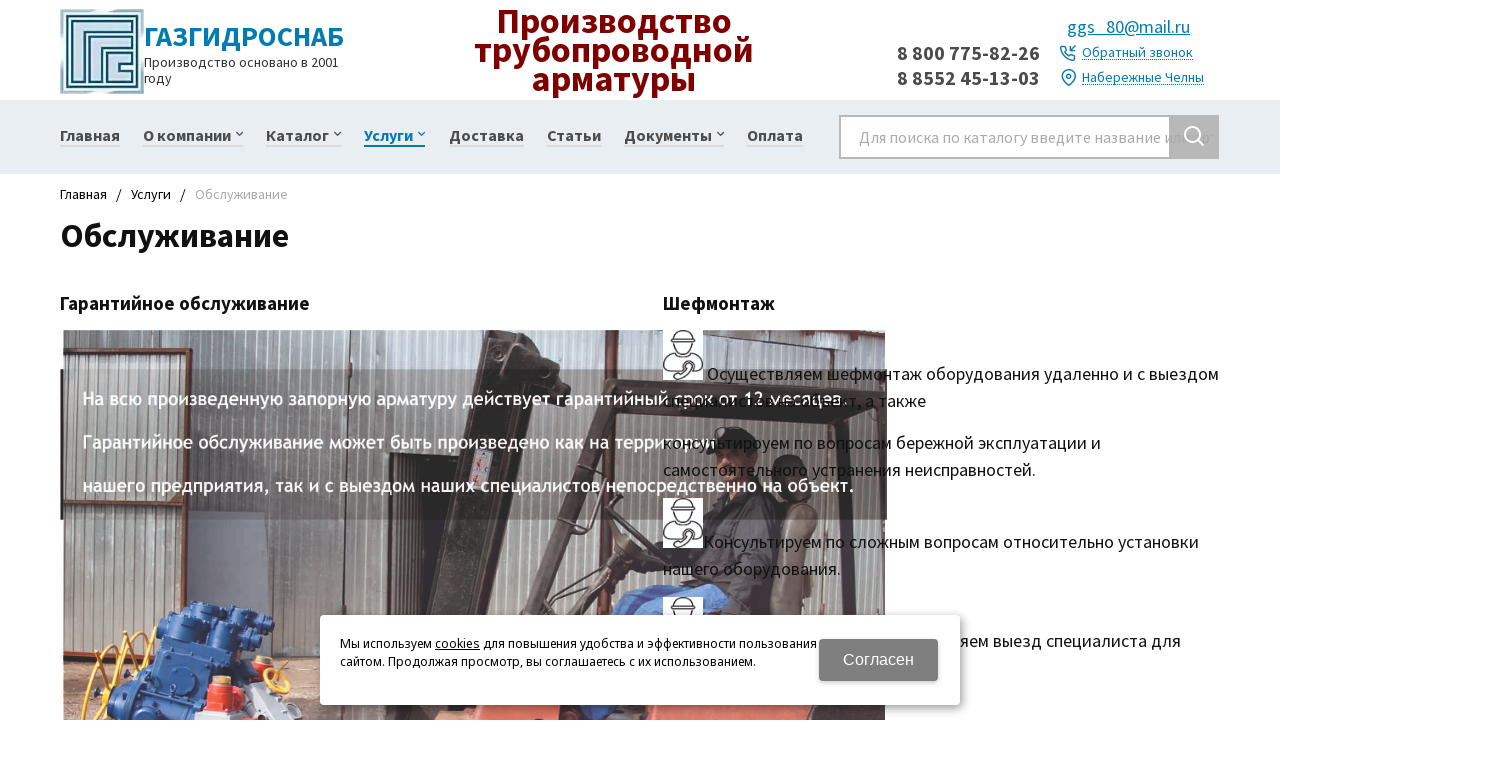

--- FILE ---
content_type: text/html; charset=utf-8
request_url: https://gazgidrosnab.ru/uslugi/obsluzhivanie/
body_size: 9891
content:

<!DOCTYPE html>
<html lang="ru" prefix="og: http://ogp.me/ns#">
<head>
	<title>Обслуживание запорной и трубопроводной арматуры в Набережных Челнах</title>
	
			<meta name="robots" content="index, follow" />
        <meta name="yandex" content="index, follow" />
        <meta name="googlebot" content="index, follow" />
		<meta name='Description' content='Компания OOO «ГАЗГИДРОСНАБ» предоставляет услуги по обслуживанию запорной и трубопроводной арматуры в Набережных Челнах по хорошим ценам. Качество. Гарантия. Звоните по номеру 8 800 775-82-26'>
	<meta name='Keywords' content=''>

	<meta charset="utf-8">
	<meta name="format-detection" content="telephone=no">

	<meta property="og:locale" content="ru_RU" />
	<meta property='og:type' content='website'/>
   	<meta property='og:url' content='https://gazgidrosnab.ru/uslugi/obsluzhivanie/'/>

	
	<meta property='og:title' content='Обслуживание' />
		
	<meta name='viewport' content='width=device-width,initial-scale=1.0,maximum-scale=1.0,user-scalable=0'>	
	<link rel='icon' href='/a/gazgidrosnab/files/favicon.jpg' type='image/x-icon'><link rel='shortcut icon' href='/a/gazgidrosnab/files/favicon.jpg' type='image/x-icon'>

	

		<link rel="canonical" href="https://gazgidrosnab.ru/uslugi/obsluzhivanie/"/>
	<script src="/js/jquery-2.1.4.min.js"></script>
	
	<meta name="yandex-verification" content="976bc29bfcd89cd8" />
<meta name="yandex-verification" content="f36f533c150a9146" />
<style>
@import url('https://fonts.googleapis.com/css?family=Source+Sans+Pro:400,400i,700,900&display=swap&subset=cyrillic');
</style>
<script>
    $(document).ready(function(){
        $('.photo_wrapper p a').attr('data-rel','lightcase');
    })
</script>
<meta name="google-site-verification" content="nwO9dgrSA_pEEXG-RexKDtwW5RZZCK_RdCjCQKEvev8" />
	<LINK href='/css/grid1000.css' rel='Stylesheet' type='text/css'>
	<LINK href='/css/grid1200.css' media='screen and (min-width:1280px)' rel='Stylesheet' type='text/css'>	<link href="//gazgidrosnab.ru/css/style.css?v=1738854317" rel='Stylesheet' type='text/css'>
	<LINK href='/css/mobile.css?v=1738854317' media="screen and (max-width:780px)" rel='Stylesheet' type='text/css'>	<LINK href='/a/gazgidrosnab/bc_custom.min.css?v=1759154797' rel='Stylesheet' type='text/css'>

	
	<meta name='theme-color' content='#035088'>
</head>


<body data-metrikaid='18010888' data-sub='175410' data-catalogue='724' data-class='182' data-nc_ctpl='' data-kopeek='1'  class='pagelist shema1  subdiv-uslugi subdiv-obsluzhivanie this-obsluzhivanie sitew1200  notauth  innerpage st724 page175410 class182 level2 targcookie naberezhnye-chelny left-nothave design-no editor-2'>
	<!--<div id="page-preloader"></div>-->
	<section id='mobile-panel' class='mobyes mainmenubg mpanel-linemenu'>
				<div class='mpanel-first'>
					<div class='mpanel-item mpanel-menu' onclick='load.clickItem("#mobile-menu")'><span>меню</span></div>
				</div>
				<div class='mpanel-second'>
					<div class='mpanel-item mpanel-info'></div>
					<div class='mpanel-item mpanel-search' onclick='load.clickItem("#mobile-search")'></div>
					
					
				</div>
			</section>
			<section id='mobile-menu' class='mobyes'>
					<div class='menu-close' onclick='load.itemClose("#mobile-menu")'>✕</div>
					<div class='mobile-menu-body' data-loaditem='/bc/modules/default/index.php?user_action=mobile_menu'>
						
					</div>
				</section>
			
			
			<section id='mobile-search' class='mainmenubg mobyes'>
							<form rel='nofollow' action='/search/' method='get' >
								<div class='msearch-clear '>✕</div>
								<span class='msearch-input'>
									<input value='' type='text' name='find' placeholder='Искать товары' autocomplete='off'>
								</span>
								<span class='msearch-btn'><input type='submit' class='submit' value='Поиск'></span>
							</form>
						</section>	<div id='site'>
		<div class='topfix'></div>
		<div id='main'>

			<section data-zone='14149' data-name='Шапка' id='zone1' data-id='1' class='zone cb'><div 0 class='zone-bg ' ></div><header id='header' class='container container_100  cb'><section class='blocks  grid_3  type-block-1 menu-type- class2047 notitle blk_nomarg_head blk_nomarg_cont blk_nomarg_cont_lr_b blk_nomarg_cont_lr_h start ' data-prior='3' data-blockid='15' id='block15' data-width='3' data-sub='171720' data-admid='33889' data-cc='170464' ><article class='cb blk_body'><div class='blk_body_wrap'><div class=txt>
<div class="obj  obj989">    <a href='/' class='logosite mainlogo-name'>
              <div class='logo-img'>
            <img src='/a/gazgidrosnab/files/171760/170503/logo.jpg' alt='Газгидроснаб'>
        </div>
                      <div id="logo-name">
              <span class='logo-name' style='font-size: 28px'>Газгидроснаб</span>              <span class='logo-subname' style='font-size: 14px; line-height: 16px'>Производство основано в 2001 году</span>          </div>
        </a>
  <div class='logo-text-bottom'>Внимание! Мы не размещаем фото с китайских фабрик.</div></div>

</div></div></article></section><!-- /not cache 15 --><section class='blocks  grid_5  type-block-1 menu-type- class182 notitle blk_nomarg_head blk_nomarg_cont blk_nomarg_cont_lr_b blk_nomarg_cont_lr_h' data-prior='4' data-blockid='17' id='block17' data-width='5' data-sub='171720' data-admid='33890' data-cc='170464' ><article class='cb blk_body'><div class='blk_body_wrap'><div class='blockText txt ' ><p style="text-align: center;"><span style="font-size: 36px;"><strong><span style="color: #800000;">Производство трубопроводной арматуры</span></strong></span></p><p style="text-align: center;"></p><p></p><div id="gtx-trans" style="position: absolute; left: -129px; top: -13px;"><div class="gtx-trans-icon"></div></div></div></div></article></section><!-- /not cache 17 --><section class='blocks  grid_4  type-block-3 menu-type- notitle blk_nomarg_head blk_nomarg_cont blk_nomarg_cont_lr_b blk_nomarg_cont_lr_h end ' data-prior='5' data-blockid='46' id='block46' data-width='4' data-sub='171720' data-admid='33894' data-cc='170464' ><article class='cb blk_body'><div class='blk_body_wrap'><div class='blockText txt ' ><p><a class="mail" href="mailto:ggs_80@mail.ru">ggs_80@mail.ru</a></p></div><div class='cb tel_links'>

		

		
			<div class='tel_lnk_phone cb'>
				<div class='tel_lp_item '><a href='tel:88007758226' class='link-tel-1' data-metr='headphone'> 8 800 775-82-26</a><span class='semicolon'>;</span>
				</div>

				<div class='tel_lp_item'>
					<a href='tel:88552451303' class='link-tel-2' data-metr='headphone'> 8 8552 45-13-03</a>
				</div>

			</div>

		
		<div class='tel_lnk_btn'>

			

			
				<div class='regper_link iconsCol icons i_call'>
					<a rel='nofollow' href='#' data-lc-href='/callme/?isNaked=1' class='link-callme' title='Обратный звонок' data-rel='lightcase' data-maxwidth='390' data-groupclass='callme modal-form' data-metr='calltoplink'>Обратный звонок</a>
				</div>
			

			
				<div class='regper_link iconsCol icons i_city'><a
				href='#' data-lc-href='/bc/modules/default/index.php?user_action=citylist'
				title='Выберите город'
				data-rel='lightcase'
				class='targeting-a '
				data-maxwidth='880'
				data-groupclass='modal-targeting targeting-big'
			>Набережные Челны</a><div class='seo target_cities none'><a rel='nofollow' href='//volgograd.gazgidrosnab.ru'>Волгоград</a><a rel='nofollow' href='//voronezh.gazgidrosnab.ru'>Воронеж</a><a rel='nofollow' href='//donetsk.gazgidrosnab.ru'>Донецк</a><a rel='nofollow' href='//evpatoriya.gazgidrosnab.ru'>Евпатория</a><a rel='nofollow' href='//ekb.gazgidrosnab.ru'>Екатеринбург</a><a rel='nofollow' href='//kazan.gazgidrosnab.ru'>Казань</a><a rel='nofollow' href='//kerch.gazgidrosnab.ru'>Керчь</a><a rel='nofollow' href='//krasnoyarsk.gazgidrosnab.ru'>Красноярск</a><a rel='nofollow' href='//luhansk.gazgidrosnab.ru'>Луганск</a><a rel='nofollow' href='//moscow.gazgidrosnab.ru'>Москва</a><a rel='nofollow' href='//gazgidrosnab.ru'>Набережные Челны</a><a rel='nofollow' href='//nsk.gazgidrosnab.ru'>Нижнекамск</a><a rel='nofollow' href='//nn.gazgidrosnab.ru'>Нижний Новгород</a><a rel='nofollow' href='//novosibirsk.gazgidrosnab.ru'>Новосибирск</a><a rel='nofollow' href='//omsk.gazgidrosnab.ru'>Омск</a><a rel='nofollow' href='//perm.gazgidrosnab.ru'>Пермь</a><a rel='nofollow' href='//rostov.gazgidrosnab.ru'>Ростов-на-Дону</a><a rel='nofollow' href='//samara.gazgidrosnab.ru'>Самара</a><a rel='nofollow' href='//spb.gazgidrosnab.ru'>Санкт-Петербург</a><a rel='nofollow' href='//sevastopol.gazgidrosnab.ru'>Севастополь</a><a rel='nofollow' href='//simferopol.gazgidrosnab.ru'>Симферополь</a><a rel='nofollow' href='//ufa.gazgidrosnab.ru'>Уфа</a><a rel='nofollow' href='//feodosia.gazgidrosnab.ru'>Феодосия</a><a rel='nofollow' href='//chelyabinsk.gazgidrosnab.ru'>Челябинск</a></div></div>
			


			

			

			
		</div>
		

	</div></div></article></section><!-- /not cache 46 --></header></section><section data-zone='14148' data-name='меню каталога' id='zone8' data-id='8' class='zone cb blk-middle'><div 0 class='zone-bg ' ></div><div class='container container_100  cb'><section class='blocks  grid_8  type-block-2 menu-type-1 mainmenu thismenu submenutype1 nomob notitle blk_nomarg_head blk_nomarg_cont blk_nomarg_cont_lr_b blk_nomarg_cont_lr_h start ' data-prior='8' data-blockid='40' id='block40' data-width='8' data-sub='171720' data-admid='33907' data-cc='170464' ><article class='cb blk_body'><div class='blk_body_wrap'><nav class='header_bot elwidth100 menu-img-no'><ul class='header_menu'>


<li class=' lang_true sub171729  '>
<a data-o='0' title='Главная' href='/'><span class='mn_sp_1'><span>Главная</span></span></a>
</li>


<li class=' lang_true sub171864 menu-drop '><ul class='h_menu_sec'>


<li class=' lang_true sub172252 '>
<a data-o='0' title='Карта клиентов' href='/o-kompanii/karta-klientov/'><span class='mn_sp_2'><span>Карта клиентов</span></span></a> </li> 


<li class=' lang_true sub175173 '>
<a data-o='0' title='Отзывы' href='/o-kompanii/otzyvy/'><span class='mn_sp_2'><span>Отзывы</span></span></a> </li> 


<li class=' lang_true sub171725 '>
<a data-o='0' title='Контакты' href='/o-kompanii/contacts/'><span class='mn_sp_2'><span>Контакты</span></span></a> </li> </ul>
<a data-o='0' title='О компании' href='/o-kompanii/'><span class='mn_sp_1'><span>О компании</span></span></a>
</li>


<li class=' lang_true sub171723 menu-drop '><ul class='h_menu_sec'>


<li class=' lang_true sub171754 '><ul class='h_menu_third'><li class=' lang_true sub173870 '><a data-o='0' title='Задвижки стальные' href='/catalog/zadvizhki/zadvizhki-stalnye/'><span class='mn_sp_2'><span>Задвижки стальные</span></span></a> </li> <li class=' lang_true sub173868 '><a data-o='0' title='Задвижки чугунные' href='/catalog/zadvizhki/zadvizhki-chugunnye/'><span class='mn_sp_2'><span>Задвижки чугунные</span></span></a> </li> </ul>
<a data-o='0' title='Задвижки' href='/catalog/zadvizhki/'><span class='mn_sp_2'><span>Задвижки</span></span></a> </li> 


<li class=' lang_true sub171755 '><ul class='h_menu_third'><li class=' lang_true sub173867 '><a data-o='0' title='Затворы дисковые поворотные металл/металлографит' href='/catalog/zatvory/zatvory-nerzhaveyucshie/'><span class='mn_sp_2'><span>Затворы дисковые поворотные металл/металлографит</span></span></a> </li> <li class=' lang_true sub239267 '><a data-o='0' title='Затворы поворотные дисковые с мягким уплотнением' href='/catalog/zatvory/zatvory-povorotnye-diskovye-s-myagkim-uplotneniem/'><span class='mn_sp_2'><span>Затворы поворотные дисковые с мягким уплотнением</span></span></a> </li> <li class=' lang_true sub173866 '><a data-o='0' title='Затворы дисковые поворотные металл/металл' href='/catalog/zatvory/zatvory-stalnye/'><span class='mn_sp_2'><span>Затворы дисковые поворотные металл/металл</span></span></a> </li> <li class=' lang_true sub271802 '><a data-o='0' title='Затворы щитовые' href='/catalog/zatvory/zatvory-cshitovye/'><span class='mn_sp_2'><span>Затворы щитовые</span></span></a> </li> <li class=' lang_true sub173865 '><a data-o='0' title='Затворы поворотные чугунные' href='/catalog/zatvory/zatvory-chugunnye/'><span class='mn_sp_2'><span>Затворы поворотные чугунные</span></span></a> </li> </ul>
<a data-o='0' title='Затворы' href='/catalog/zatvory/'><span class='mn_sp_2'><span>Затворы</span></span></a> </li> 


<li class=' lang_true sub171756 '>
<a data-o='0' title='Клапаны' href='/catalog/klapany/'><span class='mn_sp_2'><span>Клапаны</span></span></a> </li> 


<li class=' lang_true sub171757 '>
<a data-o='0' title='Шаровые краны' href='/catalog/sharoviekrani/'><span class='mn_sp_2'><span>Шаровые краны</span></span></a> </li> 


<li class=' lang_true sub171916 '>
<a data-o='0' title='Дополнительная комплектация ' href='/catalog/dop-komplektaciya/'><span class='mn_sp_2'><span>Дополнительная комплектация </span></span></a> </li> </ul>
<a data-o='0' title='Каталог' href='/catalog/'><span class='mn_sp_1'><span>Каталог</span></span></a>
</li>


<li class=' lang_true sub171743 menu-drop active '><ul class='h_menu_sec'>


<li class=' lang_true sub171919 '>
<a data-o='0' title='Разработка' href='/uslugi/razrabotka/'><span class='mn_sp_2'><span>Разработка</span></span></a> </li> 


<li class=' lang_true sub182151 '>
<a data-o='0' title='Изготовление' href='/uslugi/izgotovlenie/'><span class='mn_sp_2'><span>Изготовление</span></span></a> </li> 


<li class=' lang_true sub175410 active '>
<a data-o='0' title='Обслуживание' href='/uslugi/obsluzhivanie/'><span class='mn_sp_2'><span>Обслуживание</span></span></a> </li> 


<li class=' lang_true sub175409 '>
<a data-o='0' title='Металлообработка' href='/uslugi/metalloobrabotka/'><span class='mn_sp_2'><span>Металлообработка</span></span></a> </li> </ul>
<a data-o='0' title='Услуги' href='/uslugi/'><span class='mn_sp_1'><span>Услуги</span></span></a>
</li> 


<li class=' lang_true sub172171  '>
<a data-o='0' title='Доставка' href='/dostavka/'><span class='mn_sp_1'><span>Доставка</span></span></a>
</li>


<li class=' lang_true sub171730  '>
<a data-o='0' title='Статьи ' href='/stati/'><span class='mn_sp_1'><span>Статьи </span></span></a>
</li>


<li class=' lang_true sub171726 menu-drop '><ul class='h_menu_sec'>


<li class=' lang_true sub283649 '>
<a data-o='0' title='Затворы' href='/documents/zatvory/'><span class='mn_sp_2'><span>Затворы</span></span></a> </li> 


<li class=' lang_true sub283650 '>
<a data-o='0' title='Задвижки' href='/documents/zadvizhki/'><span class='mn_sp_2'><span>Задвижки</span></span></a> </li> 


<li class=' lang_true sub283651 '>
<a data-o='0' title='Клапаны' href='/documents/klapany/'><span class='mn_sp_2'><span>Клапаны</span></span></a> </li> 


<li class=' lang_true sub283654 '>
<a data-o='0' title='Прочее' href='/documents/prochee/'><span class='mn_sp_2'><span>Прочее</span></span></a> </li> </ul>
<a data-o='0' title='Документы' href='/documents/'><span class='mn_sp_1'><span>Документы</span></span></a>
</li>


<li class=' lang_true sub273532  '>
<a data-o='0' title='Оплата' href='/oplata/'><span class='mn_sp_1'><span>Оплата</span></span></a>
</li></ul></nav></div></article></section><!-- /not cache 40 --><section class='blocks  grid_4  type-block-1 menu-type- class2001 nc2019 notitle blk_nomarg_head blk_nomarg_cont blk_nomarg_cont_lr_b blk_nomarg_cont_lr_h end ' data-prior='9' data-blockid='37' id='block37' data-width='4' data-sub='171720' data-admid='33895' data-cc='170464' ><article class='cb blk_body'><div class='blk_body_wrap'>  <div class="header_search">
    <form class='searchform  iconsCol' action='/search/' method='get'
      >
      <div class='searchform-inp'>
        <input class='inp' value='' type=text autocomplete="off" name=find
          placeholder='Для поиска по каталогу введите название или артикул'>
      </div>
      <span class="btn-strt search_btn"><input type=submit class=submit
          value='Поиск'></span>

          </form>
  </div>
</div></article></section><!-- /not cache 37 --></div></section>
			<section id='center'>
				<div class='centerwrap container container_12'>

				
				
								<section id='content' class='end  start grid_12'>
				    <section class='zone zone3 cb' data-zone='14141' data-id='3'  data-width='9'><div class='container-zone'><section class='blocks  grid_9  type-block-7 menu-type- notitle blk_nomarg_cont_lr_b blk_nomarg_cont_lr_h start end ' data-prior='19' data-blockid='51' id='block51' data-width='9' data-sub='171720' data-admid='33913' data-cc='170464' ><article class='cb blk_body'><div class='blk_body_wrap'><div itemscope='' itemtype='http://schema.org/BreadcrumbList'><ul class='xleb-default'><li class='xleb-default-item'>
									<span itemscope='' itemprop='itemListElement' itemtype='http://schema.org/ListItem'>
										<span itemprop='name'>
											<a href='/' itemprop='item'>Главная</a>
										</span>
										<meta itemprop='position' content='1'>
									</span>
								</li><li class='xleb-default-item'>
	<span itemscope='' itemprop='itemListElement' itemtype='http://schema.org/ListItem'>
		<span itemprop='name'>
			<a href='/uslugi/' itemprop='item'>Услуги</a>
		</span>
		<meta itemprop='position' content='2'>
	</span>
</li><li class='xleb-default-item'>
	<span itemscope='' itemprop='itemListElement' itemtype='http://schema.org/ListItem'>
		<span itemprop='name'>Обслуживание</span>
		<meta itemprop='item' content='/uslugi/obsluzhivanie/'>
		<meta itemprop='position' content='3'>
	</span>
</li></ul></div></div></article></section><!-- /not cache 51 --></div></section>
	                  <section class='zone-title'>
				<h1>Обслуживание</h1>
				
			</section>	                  	                  <section class='zone zone4 cb' data-zone='14142' data-id='4'  data-width='9'>
                          <div class='container-zone'>
                              <section class='start end zone-content-all grid_12 typeblock'><article>
                              							  
							                                
                              
                              <div class='zone-content'>                                  								  <div class='text-items txt'>

<div class='obj obj7464  cb'>
    
    <h3 class='txt-h3'><span>Гарантийное обслуживание</span></h3>
            <p><img src="/a/gazgidrosnab/images/%D1%83%D1%81%D0%BB%D1%83%D0%B3%D0%B8/%D0%98%D0%B7%D0%B3%D0%BE%D1%82%D0%BE%D0%B2%D0%BB%D0%B5%D0%BD%D0%B8%D0%B5/%D0%BE%D0%B1%D1%81%D0%BB%D1%83%D0%B6%D0%B8%D0%B2%D0%B0%D0%BD%D0%B8%D0%B5.jpg?1678454128877" alt="обслуживание" width="827" height="585" /></p>        
    </div>


<div class='obj obj7465  cb'>
    
    <h3 class='txt-h3'><span>Шефмонтаж</span></h3>
            <p><img src="/a/gazgidrosnab/images/icon/file_3.jpg?1678454210688" alt="file_3" width="40" height="50" caption="false" /> Осуществляем шефмонтаж оборудования удаленно и с выездом специалистов на объект, а также</p><p>консультироуем по вопросам бережной эксплуатации и самостоятельного устранения неисправностей.</p><p><img src="/a/gazgidrosnab/images/icon/file_3.jpg?1678454210688" alt="file_3" width="40" height="50" caption="false" />Консультируем по сложным вопросам относительно установки нашего оборудования.</p><p><img src="/a/gazgidrosnab/images/icon/file_3.jpg?1678454210688" alt="file_3" width="40" height="50" caption="false" />  При необходимости осуществляем выезд специалиста для более корректной консультации.</p>        
    </div>


<div class='obj obj7466  cb'>
    
    <h3 class='txt-h3'><span>Капитальный ремонт</span></h3>
            <p><img src="/a/gazgidrosnab/images/icon/razrabotka.jpg?1679301799293" alt="razrabotka" width="50" caption="false" height="60" />    Производим капитальный ремонт вышедшего из строя оборудования с гарантийным обслуживанием. Ремонт заключается в следующих видах работ:</p><p> <img src="/a/gazgidrosnab/images/icon/razrabotka.jpg?1679301799293" alt="razrabotka" width="50" caption="false" height="60" />   Осмотр и дефектовка</p><p><img src="/a/gazgidrosnab/images/icon/razrabotka.jpg?1679301799293" alt="razrabotka" width="50" caption="false" height="60" />   Полная разборка</p><p><img src="/a/gazgidrosnab/images/icon/razrabotka.jpg?1679301799293" alt="razrabotka" width="50" caption="false" height="60" />   Капитальная очистка корпусных деталей</p><p><img src="/a/gazgidrosnab/images/icon/razrabotka.jpg?1679301799293" alt="razrabotka" width="50" caption="false" height="60" />   Замена изношенных частей</p><p><img src="/a/gazgidrosnab/images/icon/razrabotka.jpg?1679301799293" alt="razrabotka" width="50" caption="false" height="60" />   Наплавка и расточка уплотнительных поверхностей</p><p><img src="/a/gazgidrosnab/images/icon/razrabotka.jpg?1679301799293" alt="razrabotka" width="50" caption="false" height="60" />   Сборка</p><p><img src="/a/gazgidrosnab/images/icon/razrabotka.jpg?1679301799293" alt="razrabotka" width="50" caption="false" height="60" />   Покраска</p>        
    </div>


<div class='obj obj7468  cb'>
    
    <h3 class='txt-h3'><span>Изготовление и продажа запасных частей</span></h3>
            <p><img src="/a/gazgidrosnab/images/%D1%83%D1%81%D0%BB%D1%83%D0%B3%D0%B8/%D0%98%D0%B7%D0%B3%D0%BE%D1%82%D0%BE%D0%B2%D0%BB%D0%B5%D0%BD%D0%B8%D0%B5/%D1%87%D0%B0%D1%81%D1%82%D0%B8%20%D0%BA%20%D0%B7%D0%B0%D0%BF%D0%BE%D1%80%D0%BD%D0%BE%D0%B9%20%D0%B0%D1%80%D0%BC%D0%B0%D1%82%D1%83%D1%80%D0%B5.jpg?1679301492971" alt="части к запорной арматуре" width="832" height="655" /></p>        
    </div>



</div>                                    									


                                								
																																	
                                								

                                </div></article></section>                            </div>
                        </section>

    					<section class='zone zone5 cb' data-zone='14143' data-id='5'  data-width='9'><div class='container-zone'></div></section>
    				</section>

                    
    				
    				<div class='clear'></div>
    			</div>
    		</section>

    		<section data-zone='14153' data-name='О компании' id='zone17' data-id='17' class='zone cb'><div 0 class='zone-bg ' ></div><div class='container container_100  cb'><section class='blocks  grid_12  type-block- menu-type- notitle blk_nomarg_head blk_nomarg_cont blk_nomarg_cont_lr_b blk_nomarg_cont_lr_h start end ' data-prior='29' data-blockid='26' id='block26' data-width='12' data-sub='171720' data-admid='33897' data-cc='170464' ><article class='cb blk_body'><div class='blk_body_wrap'><div class='blockText txt ' ><h2>ЕСТЬ ВОПРОС?</h2><p id="mcetoc_1fs3bu9jc1"><strong>Наша организация - завод производитель запорной арматуры.</strong></p><p id="mcetoc_1fs3bu5mt0">Если вы ищете Российского производителя затворов, клапанов, задвижек, или у вас есть потребность в нестандартном оборудовании, отправьте нам заявку, и в кратчайшие сроки мы сделаем расчет стоимости и свяжемся с вами для уточнения деталей.</p><p><a href="/callme/?isNaked=1" id="link-callme" title="Обратный звонок" data-rel="lightcase" data-maxwidth="390" data-groupclass="callme modal-form" alt="Обратный звонок">Оставить заявку</a></p></div></div></article></section><!-- /not cache 26 --></div></section><section data-zone='14156' data-name='Бренды' id='zone18' data-id='18' class='zone cb'><div 0 class='zone-bg ' ></div><div class='container container_100  cb'><!--noindex--><section class='blocks  grid_6  type-block-1 menu-type- nomob class182 blk_nomarg_cont_lr_b blk_nomarg_cont_lr_h start ' data-prior='32' data-blockid='1' id='block1' data-width='6' data-sub='171720' data-admid='33877' data-cc='170464' ><header class='blk_head '>
								<div class='h2'>OOO «Газгидроснаб»</div>
								</header><article class='cb blk_body'><div class='blk_body_wrap'><div class='text-items txt'>

<div class='obj obj7026  cb'>
    
    
            <p style="text-align: justify;"><span style="font-size: 13px;">Приведенные характеристики товаров, включая изображения, представлены исключительно для ознакомления и могут отличаться от реальных. Для получения более подробной информации, пожалуйста, обращайтесь к сотрудникам компании. Логотипы и торговые марки, использованные на сайте, являются собственностью их уважаемых владельцев. Данный сайт не является средством массовой информации (СМИ). Вся представленная информация не является офертой.</span></p>        
    </div>



</div></div></article></section><!--/noindex--><!-- /not cache 1 --><section class='blocks  grid_6  type-block-1 menu-type- class2012 notitle blk_nomarg_cont_lr_b blk_nomarg_cont_lr_h end ' data-prior='33' data-blockid='50' id='block50' data-width='6' data-sub='171720' data-admid='33912' data-cc='170464' ><article class='cb blk_body'><div class='blk_body_wrap'>

	<div class='contacts-items template-1'>
<div itemscope itemtype='http://schema.org/Organization ' class='obj  obj1480 item-contact template-1'>
							 
								<div style='margin: 13px 0 13px;' itemprop='name'><b>Газгидроснаб</b></div>
								
									<div class='i_c_item iconsCol icons i_city' itemprop='address' itemscope itemtype='http://schema.org/PostalAddress'>
										<span class='ind_c' itemprop='streetAddress'>423822, Россия, РТ, г. Набережные Челны, ул. Шамиля Усманова, д.13, офис 15</span>
										
											<div class='i_c_map'>
												<a rel='nofollow' title='Схема проезда' data-rel='lightcase' href='/o-kompanii/contacts/contactas_1480.html?isNaked=1' data-lc-options='{"type":"iframe","maxHeight":600,"groupClass":"modal-obj"}'>Посмотреть на карте</a>
											</div>
										
									</div>
								
								<div class='i_c_item iconsCol icons i_tel cb'><div class='how_phone_item'><a itemprop='telephone' href='tel:88007758226' data-metr='contactphone'>8  800 775-82-26</a></div><div class='how_phone_item'><a itemprop='telephone' href='tel:88552451303' data-metr='contactphone'>8 (8552) 45-13-03</a></div></div>
								
								<div class='i_c_item iconsCol icons i_time'><div class='item-contact-time iconsCol icons i_time'>Пн-Пт: с 08:00 до 17:00, обед c 12:00 до 13:00<br/>Вс-Сб: выходной</div></div>
								<div class='i_c_item iconsCol icons i_email'>
									<div class='ind_e_i mailaj'>E-mail: <a data-a1='ggs_80' data-a2='ru' data-a3='mail' href='mailto:ggs_80@mail.ru' data-metr='contactemail' ><span itemprop='email' >ggs_80@mail.ru</span></a></div>
									
									
								</div>
								
							</div>	</div>
</div></article></section><!-- /not cache 50 --></div></section>
    	</div>
    </div>

    <footer><section data-zone='14145' data-name='Подвал' id='zone6' data-id='6' class='zone cb'><div 0 class='zone-bg ' ></div><div class='container container_100  cb'><section class='blocks  grid_6  type-block-4 menu-type- notitle blk_nomarg_cont_lr_b blk_nomarg_cont_lr_h start ' data-prior='42' data-blockid='13' id='block13' data-width='6' data-sub='171720' data-admid='33887' data-cc='170464' ><article class='cb blk_body'><div class='blk_body_wrap'><div class='blockText txt ' ><p></p><script src="moz-extension://14d1c206-8751-42fe-9053-c021188ccca5/js/app.js" type="text/javascript"></script></div><div class='copyright-block'>
                <div class=counter><script>
    $(document).ready(function(){

        $('.variantsList_all').click(function(){
            $(this).parents('.blk_variableName').find('.variantsList').removeClass('variantsList_more');
            $(this).hide();
        });


        if ($('body').hasClass('subdiv-karta-klientov')) {
            var balloon_w = $('.ymaps-2-1-74-balloon__layout').width();
            $('.cnp_img').css({
                'left': (balloon_w / 2),
                'transform': 'translateX(-50%)'
            });
        }
        if ($('.catalog-item-full').length != 0) {
            var var2 = $('.cart-param-var2 .cartp-value');
            var valuesArr =  var2.text();
            valuesArr = valuesArr.split(';');
            if (valuesArr.length > 2)
                var2.text(valuesArr[0]+"-"+valuesArr[valuesArr.length-1]);
            var var4 = $('.cart-param-var4 .cartp-value');
            var valuesArr2 =  var4.text();
            valuesArr2 = valuesArr2.split(';');
            if (valuesArr2.length > 2)
                var4.text(valuesArr2[0]+"-"+valuesArr2[valuesArr2.length-1]);
        }
        if ($('.dealer-search').length != 0){
            $('.dealer-search').attr('placeholder','Поиск города');
        }
        if ($('.catalog-item').length != 0) {
            $.each($('.catalog-item'),function(){
                link = $(this).find('.image-default a').attr('href');
                $(this).find('.i_cart').attr('href',link).removeAttr('data-rel');
            })
        }
    })
</script>


<script>
        (function(w,d,u){
                var s=d.createElement('script');s.async=true;s.src=u+'?'+(Date.now()/60000|0);
                var h=d.getElementsByTagName('script')[0];h.parentNode.insertBefore(s,h);
        })(window,document,'https://cdn.bitrix24.ru/b11255962/crm/site_button/loader_1_xes6ne.js');
</script>
<!--LiveInternet counter--><script type="text/javascript">
document.write('<a href="//www.liveinternet.ru/click" '+
'target="_blank"><img src="//counter.yadro.ru/hit?t44.2;r'+
escape(document.referrer)+((typeof(screen)=='undefined')?'':
';s'+screen.width+'*'+screen.height+'*'+(screen.colorDepth?
screen.colorDepth:screen.pixelDepth))+';u'+escape(document.URL)+
';h'+escape(document.title.substring(0,150))+';'+Math.random()+
'" alt="" title="LiveInternet" '+
'border="0" width="31" height="31"><\/a>')
</script><!--/LiveInternet-->

<!-- Yandex.Metrika informer -->
<a href="https://metrika.yandex.ru/stat/?id=18010888&from=informer"
target="_blank" rel="nofollow"><img src="https://informer.yandex.ru/informer/18010888/3_0_787878FF_585858FF_1_pageviews"
style="width:88px; height:31px; border:0;" alt="Яндекс.Метрика" title="Яндекс.Метрика: данные за сегодня (просмотры, визиты и уникальные посетители)" class="ym-advanced-informer" data-cid="18010888" data-lang="ru" /></a>
<!-- /Yandex.Metrika informer -->

<!-- Yandex.Metrika counter -->
<script type="text/javascript" >
   (function(m,e,t,r,i,k,a){m[i]=m[i]||function(){(m[i].a=m[i].a||[]).push(arguments)};
   m[i].l=1*new Date();k=e.createElement(t),a=e.getElementsByTagName(t)[0],k.async=1,k.src=r,a.parentNode.insertBefore(k,a)})
   (window, document, "script", "https://mc.yandex.ru/metrika/tag.js", "ym");

   ym(18010888, "init", {
        clickmap:true,
        trackLinks:true,
        accurateTrackBounce:true,
        webvisor:true,
        ecommerce:"dataLayer"
   });
</script>
<noscript><div><img src="https://mc.yandex.ru/watch/18010888" style="position:absolute; left:-9999px;" alt="" /></div></noscript>
<!-- /Yandex.Metrika counter -->
<!-- Google tag (gtag.js) -->
<script async src="https://www.googletagmanager.com/gtag/js?id=G-LKMRTH97SP"></script>
<script>
  window.dataLayer = window.dataLayer || [];
  function gtag(){dataLayer.push(arguments);}
  gtag('js', new Date());

  gtag('config', 'G-LKMRTH97SP');
</script></div>
                    <div class='copyright'>
                        <div class='copy1'>2026 © “Газгидроснаб”</div>
                        <div class='copy2'>
                            <span class='sitebottomtext'>Изготовление запорной арматуры в Набережных Челнах. Производство затворов, клапанов, задвижек. Опыт работы с 2001 года.</span>
                            <span class='sitemaplink'> | <a rel='nofollow' href='/system/politika/'>Политика конфиденциальности</a> | <a href='/index/sitemap/'>Карта сайта</a>
                            </span>
                        </div>
                    </div>
                </div></div></article></section><!-- /not cache 13 --><section class='blocks  grid_6  type-block-5 menu-type- notitle blk_nomarg_cont_lr_b blk_nomarg_cont_lr_h end ' data-prior='43' data-blockid='27' id='block27' data-width='6' data-sub='171720' data-admid='33898' data-cc='170464' ><article class='cb blk_body'><div class='blk_body_wrap'><!--noindex--><div class='devK' >
				  
				  <div class='devK-name1'></div>
				  <div class='devK-text'>
					  <a rel='nofollow' target=_blank href='//korzilla.ru/'>создание сайтов</a>
					  <span>и</span>
					  <a rel='nofollow' target=_blank class='logo' href='//korzilla.ru/'>продвижение сайтов</a>
				  </div>
			  </div><!--/noindex--></div></article></section><!-- /not cache 27 --></div></section></footer>
    <!--noindex-->
    <div id="notification"><div class="alert none"><a class="close" href="#"><i class="icons i_del3"></i></a><div></div></div></div>

    <div id="сonfirm-actions" style="display: none;">
        <div class="h4 сonfirm-actions-title"></div>
    	
        <div class="сonfirm-actions-text none"></div>
        <div class="result center"></div>
        <div class="сonfirm-actions-btn сs-btn">
            <a class="lightcase-ok ajax-btn" href="#">ОК</a>
            <a class="lightcase-close lc-close" href="#">ОТМЕНА</a>
        </div>
        <div class="сonfirm-actions-btn-second сs-btn">
            <a class="lightcase-ok lc-close" href="#">ОК</a>
        </div>
    </div>

    <div id="bottombut"><a href="" title='наверх' class="top"><span></span></a> </div><!--/noindex-->

    
        <script type="text/javascript" src="/js/lang.js?v=1738854317"></script>
	<script type="text/javascript" src="/js/main_min.js?v=1738854317"></script>
	
    <script type='text/javascript' src="/js/js.js?v=1738854317"></script>

    <!-- Модальное окно Cookie -->
<div id="cookie_note">
<p>Мы используем <a href="/system/politika/">cookies</a> для повышения удобства и эффективности пользования сайтом.
Продолжая просмотр, вы соглашаетесь с их использованием.</p>
    <button class="button cookie_accept btn btn-primary btn-sm">Согласен</button>
</div>



        
        
    
    
</body>
</html>


--- FILE ---
content_type: text/css
request_url: https://gazgidrosnab.ru/a/gazgidrosnab/bc_custom.min.css?v=1759154797
body_size: 11435
content:
 @charset "utf-8"; .text_block, .txt {font-size:18px;}.submenutype1, .modal_head, ul.h_menu_sec, .btn-strt, a.btn-strt-a, span.radio:before, .catalog-items .fast_prew, .slider-blue .irs-slider, .slider-blue span.irs-bar, .filter-main-slider .irs-bar, body .mainmenubg, a.btn-a,ul.left_m_sec li.menu_open span.menu_plus:before, ul.left_m_sec li.menu_open span.menu_plus:after, body .blocks .owl-nav div, body .blocks .owl-dot span, body .owl-carousel .owl-nav div, body .owl-carousel .owl-dot span, .filter_m_hide .filter_m_hide_footer, .news-date > *, .template-1 li.sub, #cart-info .t-border, .cart-tags a:hover, .template-type2 #cart-info .tabs .tab a.active, .incart-typefull1 .incart_up, .incart-typefull1 .incart_down, .radio-standart .rdo-st:before, .userline-option .chb-standart label input[type='checkbox']:checked + span {background-color:#035088;} .mblk-type-2 li.active > a, .ask_question a, .fast_buy a, .kz_napisat a, #cart-info-mini:before, .template-type2 .map_marker.icons:before {color:#035088;} #cart-info .tabs .tab a.active { color: #035088 !important; } body .mainmenubg-font, body .mainmenubg-font-bf:before, body .mainmenubg-font-hov:hover, body .mainmenubg-font-hov-bf:hover:before, .txt ul li:before, .txt ol li:before, body .load-more a {color:#035088;} body .mainmenubg-bordb {border-bottom-color:#035088;} body .mainmenubg-bord, body .mainmenubg-bord-hov:hover, body .admtab, .ask_question a span, #cart-info ul.tabs, .fast_buy a span, .cart-tags a, .kz_napisat a, .template-type2 .fast_buy a, .radio-standart input:checked + .rdo-st, .userline-option .chb-standart label input[type='checkbox']:checked + span {border-color:#035088;} body .mainmenubg-bord-hov-sh:hover, body .load-more a {border-color:#035088;box-shadow: inset 0 0 0 1px #035088;} a { color: #bababa; border-bottom-color: #bababa; } ul.left_m_sec li.menu_open span.menu_plus:before, ul.left_m_sec li.menu_open span.menu_plus:after{ background: #bababa;}body { background-image: url(/a/gazgidrosnab/files//a/gazgidrosnab/files//a/gazgidrosnab/files/bg.jpg?c=1881?c=1881?c=1881);}body { background-attachment: fixed;}body { background-position: 0 0;}body { background-repeat: repeat; -webkit-background-size: auto; -moz-background-size: auto; -o-background-size: auto; background-size: auto;}body.innerpage { background-attachment: fixed;}body.innerpage { background-position: 0 0;}#site { background-attachment: fixed;}#site { background-position: 0 0;}#site { -webkit-background-size: cover; -moz-background-size: cover; -o-background-size: cover; background-size: cover;}.catalog-item {background-color: transparent;}.catalog-item .blk_text {color: #303030;}.catalog-item { box-shadow: 0px 0px 0px 0px #e3e3e3;} .catalog-items { padding: 0px;}.catalog-item { border-radius: 1px; } .subdivision-items .image-default:before, .subdivision-items-list .image-default:before {padding-top: 100%} .subdivision-items .sub {max-width: 100%; width: 290px; margin-right: 20px; margin-bottom: 20px;} .count-subdivision-1 .sub { width: 100%; margin-right: 0; } .count-subdivision-2 .sub { width: calc(((100% + 20px) / 2) - 20px); } .count-subdivision-2 .sub:nth-child(2n){ margin-right: 0; } .count-subdivision-3 .sub { width: calc(((100% + 20px) / 3) - 20px); } .count-subdivision-3 .sub:nth-child(3n){ margin-right: 0; } .count-subdivision-4 .sub { width: calc(((100% + 20px) / 4) - 20px); } .count-subdivision-4 .sub:nth-child(4n){ margin-right: 0; } .count-subdivision-5 .sub { width: calc(((100% + 20px) / 5) - 20px); } .count-subdivision-5 .sub:nth-child(5n){ margin-right: 0; } .count-subdivision-6 .sub { width: calc(((100% + 20px) / 6) - 20px); } .count-subdivision-6 .sub:nth-child(6n){ margin-right: 0; } .count-subdivision-7 .sub { width: calc(((100% + 20px) / 7) - 20px); } .count-subdivision-7 .sub:nth-child(7n){ margin-right: 0; } .count-subdivision-8 .sub { width: calc(((100% + 20px) / 8) - 20px); } .count-subdivision-8 .sub:nth-child(8n){ margin-right: 0; } .count-subdivision-9 .sub { width: calc(((100% + 20px) / 9) - 20px); } .count-subdivision-9 .sub:nth-child(9n){ margin-right: 0; } .count-subdivision-10 .sub { width: calc(((100% + 20px) / 10) - 20px); } .count-subdivision-10 .sub:nth-child(10n){ margin-right: 0; } .count-subdivision-11 .sub { width: calc(((100% + 20px) / 11) - 20px); } .count-subdivision-11 .sub:nth-child(11n){ margin-right: 0; } .count-subdivision-12 .sub { width: calc(((100% + 20px) / 12) - 20px); } .count-subdivision-12 .sub:nth-child(12n){ margin-right: 0; } .catalog-items .image-default:before, .catalog-items-list .image-default:before {padding-top: 100%} .catalog-items .obj {max-width: 100%; width: 290px; margin-right: 20px; margin-bottom: 20px;} .count-catalog-1 .obj { width: 100%; margin-right: 0; } .count-catalog-2 .obj { width: calc(((100% + 20px) / 2) - 20px); } .count-catalog-2 .obj:nth-child(2n){ margin-right: 0; } .count-catalog-3 .obj { width: calc(((100% + 20px) / 3) - 20px); } .count-catalog-3 .obj:nth-child(3n){ margin-right: 0; } .count-catalog-4 .obj { width: calc(((100% + 20px) / 4) - 20px); } .count-catalog-4 .obj:nth-child(4n){ margin-right: 0; } .count-catalog-5 .obj { width: calc(((100% + 20px) / 5) - 20px); } .count-catalog-5 .obj:nth-child(5n){ margin-right: 0; } .count-catalog-6 .obj { width: calc(((100% + 20px) / 6) - 20px); } .count-catalog-6 .obj:nth-child(6n){ margin-right: 0; } .count-catalog-7 .obj { width: calc(((100% + 20px) / 7) - 20px); } .count-catalog-7 .obj:nth-child(7n){ margin-right: 0; } .count-catalog-8 .obj { width: calc(((100% + 20px) / 8) - 20px); } .count-catalog-8 .obj:nth-child(8n){ margin-right: 0; } .count-catalog-9 .obj { width: calc(((100% + 20px) / 9) - 20px); } .count-catalog-9 .obj:nth-child(9n){ margin-right: 0; } .count-catalog-10 .obj { width: calc(((100% + 20px) / 10) - 20px); } .count-catalog-10 .obj:nth-child(10n){ margin-right: 0; } .count-catalog-11 .obj { width: calc(((100% + 20px) / 11) - 20px); } .count-catalog-11 .obj:nth-child(11n){ margin-right: 0; } .count-catalog-12 .obj { width: calc(((100% + 20px) / 12) - 20px); } .count-catalog-12 .obj:nth-child(12n){ margin-right: 0; } .gallery-items .image-default:before, .gallery-items-list .image-default:before {padding-top: 60%} .gallery-items .obj {max-width: 100%; width: 270px; margin-right: 7px; margin-bottom: 7px;} .count-gallery-1 .obj { width: 100%; margin-right: 0; } .count-gallery-2 .obj { width: calc(((100% + 7px) / 2) - 7px); } .count-gallery-2 .obj:nth-child(2n){ margin-right: 0; } .count-gallery-3 .obj { width: calc(((100% + 7px) / 3) - 7px); } .count-gallery-3 .obj:nth-child(3n){ margin-right: 0; } .count-gallery-4 .obj { width: calc(((100% + 7px) / 4) - 7px); } .count-gallery-4 .obj:nth-child(4n){ margin-right: 0; } .count-gallery-5 .obj { width: calc(((100% + 7px) / 5) - 7px); } .count-gallery-5 .obj:nth-child(5n){ margin-right: 0; } .count-gallery-6 .obj { width: calc(((100% + 7px) / 6) - 7px); } .count-gallery-6 .obj:nth-child(6n){ margin-right: 0; } .count-gallery-7 .obj { width: calc(((100% + 7px) / 7) - 7px); } .count-gallery-7 .obj:nth-child(7n){ margin-right: 0; } .count-gallery-8 .obj { width: calc(((100% + 7px) / 8) - 7px); } .count-gallery-8 .obj:nth-child(8n){ margin-right: 0; } .count-gallery-9 .obj { width: calc(((100% + 7px) / 9) - 7px); } .count-gallery-9 .obj:nth-child(9n){ margin-right: 0; } .count-gallery-10 .obj { width: calc(((100% + 7px) / 10) - 7px); } .count-gallery-10 .obj:nth-child(10n){ margin-right: 0; } .count-gallery-11 .obj { width: calc(((100% + 7px) / 11) - 7px); } .count-gallery-11 .obj:nth-child(11n){ margin-right: 0; } .count-gallery-12 .obj { width: calc(((100% + 7px) / 12) - 7px); } .count-gallery-12 .obj:nth-child(12n){ margin-right: 0; } .vendor-items .image-default:before, .vendor-items-list .image-default:before {padding-top: 60%} .vendor-items .obj {max-width: 100%; width: 140px; margin-right: 10px; margin-bottom: 10px;} .count-vendor-1 .obj { width: 100%; margin-right: 0; } .count-vendor-2 .obj { width: calc(((100% + 10px) / 2) - 10px); } .count-vendor-2 .obj:nth-child(2n){ margin-right: 0; } .count-vendor-3 .obj { width: calc(((100% + 10px) / 3) - 10px); } .count-vendor-3 .obj:nth-child(3n){ margin-right: 0; } .count-vendor-4 .obj { width: calc(((100% + 10px) / 4) - 10px); } .count-vendor-4 .obj:nth-child(4n){ margin-right: 0; } .count-vendor-5 .obj { width: calc(((100% + 10px) / 5) - 10px); } .count-vendor-5 .obj:nth-child(5n){ margin-right: 0; } .count-vendor-6 .obj { width: calc(((100% + 10px) / 6) - 10px); } .count-vendor-6 .obj:nth-child(6n){ margin-right: 0; } .count-vendor-7 .obj { width: calc(((100% + 10px) / 7) - 10px); } .count-vendor-7 .obj:nth-child(7n){ margin-right: 0; } .count-vendor-8 .obj { width: calc(((100% + 10px) / 8) - 10px); } .count-vendor-8 .obj:nth-child(8n){ margin-right: 0; } .count-vendor-9 .obj { width: calc(((100% + 10px) / 9) - 10px); } .count-vendor-9 .obj:nth-child(9n){ margin-right: 0; } .count-vendor-10 .obj { width: calc(((100% + 10px) / 10) - 10px); } .count-vendor-10 .obj:nth-child(10n){ margin-right: 0; } .count-vendor-11 .obj { width: calc(((100% + 10px) / 11) - 10px); } .count-vendor-11 .obj:nth-child(11n){ margin-right: 0; } .count-vendor-12 .obj { width: calc(((100% + 10px) / 12) - 10px); } .count-vendor-12 .obj:nth-child(12n){ margin-right: 0; } .advantage-items .image-default:before, .advantage-items-list .image-default:before {padding-top: 60%} .advantage-items .obj {max-width: 100%; width: 315px; margin-right: 20px; margin-bottom: 20px;} .count-advantage-1 .obj { width: 100%; margin-right: 0; } .count-advantage-2 .obj { width: calc(((100% + 20px) / 2) - 20px); } .count-advantage-2 .obj:nth-child(2n){ margin-right: 0; } .count-advantage-3 .obj { width: calc(((100% + 20px) / 3) - 20px); } .count-advantage-3 .obj:nth-child(3n){ margin-right: 0; } .count-advantage-4 .obj { width: calc(((100% + 20px) / 4) - 20px); } .count-advantage-4 .obj:nth-child(4n){ margin-right: 0; } .count-advantage-5 .obj { width: calc(((100% + 20px) / 5) - 20px); } .count-advantage-5 .obj:nth-child(5n){ margin-right: 0; } .count-advantage-6 .obj { width: calc(((100% + 20px) / 6) - 20px); } .count-advantage-6 .obj:nth-child(6n){ margin-right: 0; } .count-advantage-7 .obj { width: calc(((100% + 20px) / 7) - 20px); } .count-advantage-7 .obj:nth-child(7n){ margin-right: 0; } .count-advantage-8 .obj { width: calc(((100% + 20px) / 8) - 20px); } .count-advantage-8 .obj:nth-child(8n){ margin-right: 0; } .count-advantage-9 .obj { width: calc(((100% + 20px) / 9) - 20px); } .count-advantage-9 .obj:nth-child(9n){ margin-right: 0; } .count-advantage-10 .obj { width: calc(((100% + 20px) / 10) - 20px); } .count-advantage-10 .obj:nth-child(10n){ margin-right: 0; } .count-advantage-11 .obj { width: calc(((100% + 20px) / 11) - 20px); } .count-advantage-11 .obj:nth-child(11n){ margin-right: 0; } .count-advantage-12 .obj { width: calc(((100% + 20px) / 12) - 20px); } .count-advantage-12 .obj:nth-child(12n){ margin-right: 0; } .portfolio-items .image-default:before, .portfolio-items-list .image-default:before {padding-top: 100%} .portfolio-items .obj {max-width: 100%; width: 315px; margin-right: 15px; margin-bottom: 15px;} .count-portfolio-1 .obj { width: 100%; margin-right: 0; } .count-portfolio-2 .obj { width: calc(((100% + 15px) / 2) - 15px); } .count-portfolio-2 .obj:nth-child(2n){ margin-right: 0; } .count-portfolio-3 .obj { width: calc(((100% + 15px) / 3) - 15px); } .count-portfolio-3 .obj:nth-child(3n){ margin-right: 0; } .count-portfolio-4 .obj { width: calc(((100% + 15px) / 4) - 15px); } .count-portfolio-4 .obj:nth-child(4n){ margin-right: 0; } .count-portfolio-5 .obj { width: calc(((100% + 15px) / 5) - 15px); } .count-portfolio-5 .obj:nth-child(5n){ margin-right: 0; } .count-portfolio-6 .obj { width: calc(((100% + 15px) / 6) - 15px); } .count-portfolio-6 .obj:nth-child(6n){ margin-right: 0; } .count-portfolio-7 .obj { width: calc(((100% + 15px) / 7) - 15px); } .count-portfolio-7 .obj:nth-child(7n){ margin-right: 0; } .count-portfolio-8 .obj { width: calc(((100% + 15px) / 8) - 15px); } .count-portfolio-8 .obj:nth-child(8n){ margin-right: 0; } .count-portfolio-9 .obj { width: calc(((100% + 15px) / 9) - 15px); } .count-portfolio-9 .obj:nth-child(9n){ margin-right: 0; } .count-portfolio-10 .obj { width: calc(((100% + 15px) / 10) - 15px); } .count-portfolio-10 .obj:nth-child(10n){ margin-right: 0; } .count-portfolio-11 .obj { width: calc(((100% + 15px) / 11) - 15px); } .count-portfolio-11 .obj:nth-child(11n){ margin-right: 0; } .count-portfolio-12 .obj { width: calc(((100% + 15px) / 12) - 15px); } .count-portfolio-12 .obj:nth-child(12n){ margin-right: 0; } .news-items .image-default:before, .news-items-list .image-default:before {padding-top: 100%} .news-items .obj {max-width: 100%; width: 220px; margin-right: 10px; margin-bottom: 10px;} .count-news-1 .obj { width: 100%; margin-right: 0; } .count-news-2 .obj { width: calc(((100% + 10px) / 2) - 10px); } .count-news-2 .obj:nth-child(2n){ margin-right: 0; } .count-news-3 .obj { width: calc(((100% + 10px) / 3) - 10px); } .count-news-3 .obj:nth-child(3n){ margin-right: 0; } .count-news-4 .obj { width: calc(((100% + 10px) / 4) - 10px); } .count-news-4 .obj:nth-child(4n){ margin-right: 0; } .count-news-5 .obj { width: calc(((100% + 10px) / 5) - 10px); } .count-news-5 .obj:nth-child(5n){ margin-right: 0; } .count-news-6 .obj { width: calc(((100% + 10px) / 6) - 10px); } .count-news-6 .obj:nth-child(6n){ margin-right: 0; } .count-news-7 .obj { width: calc(((100% + 10px) / 7) - 10px); } .count-news-7 .obj:nth-child(7n){ margin-right: 0; } .count-news-8 .obj { width: calc(((100% + 10px) / 8) - 10px); } .count-news-8 .obj:nth-child(8n){ margin-right: 0; } .count-news-9 .obj { width: calc(((100% + 10px) / 9) - 10px); } .count-news-9 .obj:nth-child(9n){ margin-right: 0; } .count-news-10 .obj { width: calc(((100% + 10px) / 10) - 10px); } .count-news-10 .obj:nth-child(10n){ margin-right: 0; } .count-news-11 .obj { width: calc(((100% + 10px) / 11) - 10px); } .count-news-11 .obj:nth-child(11n){ margin-right: 0; } .count-news-12 .obj { width: calc(((100% + 10px) / 12) - 10px); } .count-news-12 .obj:nth-child(12n){ margin-right: 0; } .gencomponent-items .image-default:before, .gencomponent-items-list .image-default:before {padding-top: 60%} .gencomponent-items .obj {max-width: 100%; width: 140px; margin-right: 15px; margin-bottom: 15px;} .count-gencomponent-1 .obj { width: 100%; margin-right: 0; } .count-gencomponent-2 .obj { width: calc(((100% + 15px) / 2) - 15px); } .count-gencomponent-2 .obj:nth-child(2n){ margin-right: 0; } .count-gencomponent-3 .obj { width: calc(((100% + 15px) / 3) - 15px); } .count-gencomponent-3 .obj:nth-child(3n){ margin-right: 0; } .count-gencomponent-4 .obj { width: calc(((100% + 15px) / 4) - 15px); } .count-gencomponent-4 .obj:nth-child(4n){ margin-right: 0; } .count-gencomponent-5 .obj { width: calc(((100% + 15px) / 5) - 15px); } .count-gencomponent-5 .obj:nth-child(5n){ margin-right: 0; } .count-gencomponent-6 .obj { width: calc(((100% + 15px) / 6) - 15px); } .count-gencomponent-6 .obj:nth-child(6n){ margin-right: 0; } .count-gencomponent-7 .obj { width: calc(((100% + 15px) / 7) - 15px); } .count-gencomponent-7 .obj:nth-child(7n){ margin-right: 0; } .count-gencomponent-8 .obj { width: calc(((100% + 15px) / 8) - 15px); } .count-gencomponent-8 .obj:nth-child(8n){ margin-right: 0; } .count-gencomponent-9 .obj { width: calc(((100% + 15px) / 9) - 15px); } .count-gencomponent-9 .obj:nth-child(9n){ margin-right: 0; } .count-gencomponent-10 .obj { width: calc(((100% + 15px) / 10) - 15px); } .count-gencomponent-10 .obj:nth-child(10n){ margin-right: 0; } .count-gencomponent-11 .obj { width: calc(((100% + 15px) / 11) - 15px); } .count-gencomponent-11 .obj:nth-child(11n){ margin-right: 0; } .count-gencomponent-12 .obj { width: calc(((100% + 15px) / 12) - 15px); } .count-gencomponent-12 .obj:nth-child(12n){ margin-right: 0; }  .page171730 .news-items .image-default:before, .page171730 .news-items-list .image-default:before {padding-top: 100%} .page171730 .news-items .obj {max-width: 100%; width: 100px; margin-right: 20px; margin-bottom: 20px;} .page171730 .count-news-1 .obj { width: 100%; margin-right: 0; } .page171730 .count-news-2 .obj { width: calc(((100% + 20px) / 2) - 20px); } .page171730 .count-news-2 .obj:nth-child(2n){ margin-right: 0; } .page171730 .count-news-3 .obj { width: calc(((100% + 20px) / 3) - 20px); } .page171730 .count-news-3 .obj:nth-child(3n){ margin-right: 0; } .page171730 .count-news-4 .obj { width: calc(((100% + 20px) / 4) - 20px); } .page171730 .count-news-4 .obj:nth-child(4n){ margin-right: 0; } .page171730 .count-news-5 .obj { width: calc(((100% + 20px) / 5) - 20px); } .page171730 .count-news-5 .obj:nth-child(5n){ margin-right: 0; } .page171730 .count-news-6 .obj { width: calc(((100% + 20px) / 6) - 20px); } .page171730 .count-news-6 .obj:nth-child(6n){ margin-right: 0; } .page171730 .count-news-7 .obj { width: calc(((100% + 20px) / 7) - 20px); } .page171730 .count-news-7 .obj:nth-child(7n){ margin-right: 0; } .page171730 .count-news-8 .obj { width: calc(((100% + 20px) / 8) - 20px); } .page171730 .count-news-8 .obj:nth-child(8n){ margin-right: 0; } .page171730 .count-news-9 .obj { width: calc(((100% + 20px) / 9) - 20px); } .page171730 .count-news-9 .obj:nth-child(9n){ margin-right: 0; } .page171730 .count-news-10 .obj { width: calc(((100% + 20px) / 10) - 20px); } .page171730 .count-news-10 .obj:nth-child(10n){ margin-right: 0; } .page171730 .count-news-11 .obj { width: calc(((100% + 20px) / 11) - 20px); } .page171730 .count-news-11 .obj:nth-child(11n){ margin-right: 0; } .page171730 .count-news-12 .obj { width: calc(((100% + 20px) / 12) - 20px); } .page171730 .count-news-12 .obj:nth-child(12n){ margin-right: 0; }  .page171783 .news-items .image-default:before, .page171783 .news-items-list .image-default:before {padding-top: 100%} .page171783 .news-items .obj {max-width: 100%; width: 220px; margin-right: 20px; margin-bottom: 20px;} .page171783 .count-news-1 .obj { width: 100%; margin-right: 0; } .page171783 .count-news-2 .obj { width: calc(((100% + 20px) / 2) - 20px); } .page171783 .count-news-2 .obj:nth-child(2n){ margin-right: 0; } .page171783 .count-news-3 .obj { width: calc(((100% + 20px) / 3) - 20px); } .page171783 .count-news-3 .obj:nth-child(3n){ margin-right: 0; } .page171783 .count-news-4 .obj { width: calc(((100% + 20px) / 4) - 20px); } .page171783 .count-news-4 .obj:nth-child(4n){ margin-right: 0; } .page171783 .count-news-5 .obj { width: calc(((100% + 20px) / 5) - 20px); } .page171783 .count-news-5 .obj:nth-child(5n){ margin-right: 0; } .page171783 .count-news-6 .obj { width: calc(((100% + 20px) / 6) - 20px); } .page171783 .count-news-6 .obj:nth-child(6n){ margin-right: 0; } .page171783 .count-news-7 .obj { width: calc(((100% + 20px) / 7) - 20px); } .page171783 .count-news-7 .obj:nth-child(7n){ margin-right: 0; } .page171783 .count-news-8 .obj { width: calc(((100% + 20px) / 8) - 20px); } .page171783 .count-news-8 .obj:nth-child(8n){ margin-right: 0; } .page171783 .count-news-9 .obj { width: calc(((100% + 20px) / 9) - 20px); } .page171783 .count-news-9 .obj:nth-child(9n){ margin-right: 0; } .page171783 .count-news-10 .obj { width: calc(((100% + 20px) / 10) - 20px); } .page171783 .count-news-10 .obj:nth-child(10n){ margin-right: 0; } .page171783 .count-news-11 .obj { width: calc(((100% + 20px) / 11) - 20px); } .page171783 .count-news-11 .obj:nth-child(11n){ margin-right: 0; } .page171783 .count-news-12 .obj { width: calc(((100% + 20px) / 12) - 20px); } .page171783 .count-news-12 .obj:nth-child(12n){ margin-right: 0; } #block55 {margin-bottom: 0;}#block55 .blk_head {text-align: left;}#block55 .blk_body {text-align: left;} #block55 .advantage-items .image-default:before, #block55 .advantage-items-list .image-default:before {padding-top: 60%} #block55 .advantage-items .obj {max-width: 100%; width: 140px; margin-right: 20px; margin-bottom: 20px;} #block55 .count-advantage-1 .obj { width: 100%; margin-right: 0; } #block55 .count-advantage-2 .obj { width: calc(((100% + 20px) / 2) - 20px); } #block55 .count-advantage-2 .obj:nth-child(2n){ margin-right: 0; } #block55 .count-advantage-3 .obj { width: calc(((100% + 20px) / 3) - 20px); } #block55 .count-advantage-3 .obj:nth-child(3n){ margin-right: 0; } #block55 .count-advantage-4 .obj { width: calc(((100% + 20px) / 4) - 20px); } #block55 .count-advantage-4 .obj:nth-child(4n){ margin-right: 0; } #block55 .count-advantage-5 .obj { width: calc(((100% + 20px) / 5) - 20px); } #block55 .count-advantage-5 .obj:nth-child(5n){ margin-right: 0; } #block55 .count-advantage-6 .obj { width: calc(((100% + 20px) / 6) - 20px); } #block55 .count-advantage-6 .obj:nth-child(6n){ margin-right: 0; } #block55 .count-advantage-7 .obj { width: calc(((100% + 20px) / 7) - 20px); } #block55 .count-advantage-7 .obj:nth-child(7n){ margin-right: 0; } #block55 .count-advantage-8 .obj { width: calc(((100% + 20px) / 8) - 20px); } #block55 .count-advantage-8 .obj:nth-child(8n){ margin-right: 0; } #block55 .count-advantage-9 .obj { width: calc(((100% + 20px) / 9) - 20px); } #block55 .count-advantage-9 .obj:nth-child(9n){ margin-right: 0; } #block55 .count-advantage-10 .obj { width: calc(((100% + 20px) / 10) - 20px); } #block55 .count-advantage-10 .obj:nth-child(10n){ margin-right: 0; } #block55 .count-advantage-11 .obj { width: calc(((100% + 20px) / 11) - 20px); } #block55 .count-advantage-11 .obj:nth-child(11n){ margin-right: 0; } #block55 .count-advantage-12 .obj { width: calc(((100% + 20px) / 12) - 20px); } #block55 .count-advantage-12 .obj:nth-child(12n){ margin-right: 0; } #block47 {}#block47 .blk_head {text-align: left;}#block47 .blk_body {text-align: left;}#block41 {}#block41 .blk_head {text-align: left;}#block41 .blk_body {text-align: left;} #block41 .advantage-items .image-default:before, #block41 .advantage-items-list .image-default:before {padding-top: 100%} #block41 .advantage-items .obj {max-width: 100%; width: 140px; margin-right: 20px; margin-bottom: 20px;} #block41 .count-advantage-1 .obj { width: 100%; margin-right: 0; } #block41 .count-advantage-2 .obj { width: calc(((100% + 20px) / 2) - 20px); } #block41 .count-advantage-2 .obj:nth-child(2n){ margin-right: 0; } #block41 .count-advantage-3 .obj { width: calc(((100% + 20px) / 3) - 20px); } #block41 .count-advantage-3 .obj:nth-child(3n){ margin-right: 0; } #block41 .count-advantage-4 .obj { width: calc(((100% + 20px) / 4) - 20px); } #block41 .count-advantage-4 .obj:nth-child(4n){ margin-right: 0; } #block41 .count-advantage-5 .obj { width: calc(((100% + 20px) / 5) - 20px); } #block41 .count-advantage-5 .obj:nth-child(5n){ margin-right: 0; } #block41 .count-advantage-6 .obj { width: calc(((100% + 20px) / 6) - 20px); } #block41 .count-advantage-6 .obj:nth-child(6n){ margin-right: 0; } #block41 .count-advantage-7 .obj { width: calc(((100% + 20px) / 7) - 20px); } #block41 .count-advantage-7 .obj:nth-child(7n){ margin-right: 0; } #block41 .count-advantage-8 .obj { width: calc(((100% + 20px) / 8) - 20px); } #block41 .count-advantage-8 .obj:nth-child(8n){ margin-right: 0; } #block41 .count-advantage-9 .obj { width: calc(((100% + 20px) / 9) - 20px); } #block41 .count-advantage-9 .obj:nth-child(9n){ margin-right: 0; } #block41 .count-advantage-10 .obj { width: calc(((100% + 20px) / 10) - 20px); } #block41 .count-advantage-10 .obj:nth-child(10n){ margin-right: 0; } #block41 .count-advantage-11 .obj { width: calc(((100% + 20px) / 11) - 20px); } #block41 .count-advantage-11 .obj:nth-child(11n){ margin-right: 0; } #block41 .count-advantage-12 .obj { width: calc(((100% + 20px) / 12) - 20px); } #block41 .count-advantage-12 .obj:nth-child(12n){ margin-right: 0; } #block1 {}.block1 .blk_head.nobg, #block1 .blk_head.nobg a, #block1 .blk_body, #block1 .tel_lp_item a {color:#ffffff !important;}#block1 .blk_body a {color:#ffffff;} ul.left_m_sec li.menu_open span.menu_plus:before, ul.left_m_sec li.menu_open span.menu_plus:after {background:#ffffff;}#block1 .blk_head {text-align: left;}#block1 .blk_body {text-align: left;}#block1 .blk_head .h2{text-transform:uppercase;}#block1 .blk_head .h2, #block1 .blk_head a {color: #bababa;}#block1 .blk_head .h2, #block1 .blk_head a {font-weight: bold;}#block1 .blk_head .h2, #block1 .blk_head a {font-size: 20px;}#block42 {}#block42 .blk_head {text-align: left;}#block42 .blk_body {text-align: left;}#block42 .blk_head .h2{text-transform:uppercase;}#block42 .blk_head .h2, #block42 .blk_head a {font-weight: bold;}#block42 .blk_head .h2, #block42 .blk_head a {font-size: 13px;}body #block42.thismenu .blk_body ul>li>a{   font-size:14px;   }body #block42.thismenu .blk_body ul>li.active>a{    }#block3 {}#block3 .blk_head {text-align: left;}#block3 .blk_body {text-align: left;}#block3 .blk_head .h2{text-transform:uppercase;}#block3 .blk_head .h2, #block3 .blk_head a {font-weight: bold;}#block3 .blk_head .h2, #block3 .blk_head a {font-size: 16px;} #block3 .news-items .image-default:before, #block3 .news-items-list .image-default:before {padding-top: 100%} #block3 .news-items .obj {max-width: 100%; width: 220px; margin-right: 20px; margin-bottom: 20px;} #block3 .count-news-1 .obj { width: 100%; margin-right: 0; } #block3 .count-news-2 .obj { width: calc(((100% + 20px) / 2) - 20px); } #block3 .count-news-2 .obj:nth-child(2n){ margin-right: 0; } #block3 .count-news-3 .obj { width: calc(((100% + 20px) / 3) - 20px); } #block3 .count-news-3 .obj:nth-child(3n){ margin-right: 0; } #block3 .count-news-4 .obj { width: calc(((100% + 20px) / 4) - 20px); } #block3 .count-news-4 .obj:nth-child(4n){ margin-right: 0; } #block3 .count-news-5 .obj { width: calc(((100% + 20px) / 5) - 20px); } #block3 .count-news-5 .obj:nth-child(5n){ margin-right: 0; } #block3 .count-news-6 .obj { width: calc(((100% + 20px) / 6) - 20px); } #block3 .count-news-6 .obj:nth-child(6n){ margin-right: 0; } #block3 .count-news-7 .obj { width: calc(((100% + 20px) / 7) - 20px); } #block3 .count-news-7 .obj:nth-child(7n){ margin-right: 0; } #block3 .count-news-8 .obj { width: calc(((100% + 20px) / 8) - 20px); } #block3 .count-news-8 .obj:nth-child(8n){ margin-right: 0; } #block3 .count-news-9 .obj { width: calc(((100% + 20px) / 9) - 20px); } #block3 .count-news-9 .obj:nth-child(9n){ margin-right: 0; } #block3 .count-news-10 .obj { width: calc(((100% + 20px) / 10) - 20px); } #block3 .count-news-10 .obj:nth-child(10n){ margin-right: 0; } #block3 .count-news-11 .obj { width: calc(((100% + 20px) / 11) - 20px); } #block3 .count-news-11 .obj:nth-child(11n){ margin-right: 0; } #block3 .count-news-12 .obj { width: calc(((100% + 20px) / 12) - 20px); } #block3 .count-news-12 .obj:nth-child(12n){ margin-right: 0; } #block4 {margin-bottom: 0;}#block4 .blk_head {text-align: left;}#block4 .blk_body {text-align: left;}#block4 .blk_head .h2, #block4 .blk_head a {font-size: 18px;}#block6 {}#block6 .blk_head {text-align: left;}#block6 .blk_body {text-align: left;}#block6 .blk_head {background: #e7e7e7;}#block6 .blk_head .h2, #block6 .blk_head a {color: #818181;}#block6 .blk_head .h2, #block6 .blk_head a {font-size: 18px;}#block7 {}#block7 .blk_head {text-align: left;}#block7 .blk_body {text-align: center;}#block7 .blk_head .h2, #block7 .blk_head a {font-size: 18px;}#block8 {}#block8 .blk_head {text-align: left;}#block8 .blk_body {text-align: left;}#block8 .blk_head .h2{text-transform:uppercase;}#block8 .blk_head .h2, #block8 .blk_head a {font-weight: bold;}#block8 .blk_head .h2, #block8 .blk_head a {font-size: 16px;}#block9 {}#block9 .blk_head {text-align: left;}#block9 .blk_body {text-align: left;}#block9 .blk_head {background: #e7e7e7;}#block9 .blk_head .h2, #block9 .blk_head a {color: #818181;}#block9 .blk_head .h2, #block9 .blk_head a {font-size: 18px;}#block11 {}#block11 .blk_head {text-align: left;}#block11 .blk_body {text-align: left;}#block11 .blk_head .h2, #block11 .blk_head a {font-size: 18px;}body #block11.thismenu .blk_body ul>li>a{   font-size:16px;   }body #block11.thismenu .blk_body ul>li.active>a{    }#block12 {}#block12 .blk_head {text-align: left;}#block12 .blk_body {text-align: left;}#block13 {}.block13 .blk_head.nobg, #block13 .blk_head.nobg a, #block13 .blk_body, #block13 .tel_lp_item a {color:#f8f8f8 !important;}#block13 .blk_body a {color:#f8f8f8;} ul.left_m_sec li.menu_open span.menu_plus:before, ul.left_m_sec li.menu_open span.menu_plus:after {background:#f8f8f8;}#block13 .blk_head {text-align: left;}#block13 .blk_body {text-align: left;}#block13 .blk_head .h2, #block13 .blk_head a {font-size: 18px;}#block14 {}#block14 .blk_head {text-align: left;}#block14 .blk_body {text-align: left;}#block14 .blk_head .h2{text-transform:uppercase;}#block14 .blk_head .h2, #block14 .blk_head a {font-weight: bold;}#block14 .blk_head .h2, #block14 .blk_head a {font-size: 16px;}  #block14 .owl-carousel .owl-nav div, #block14 .owl-carousel .owl-dot span {  color: #ffffff;  } #block15 {}.block15 .blk_head.nobg, #block15 .blk_head.nobg a, #block15 .blk_body, #block15 .tel_lp_item a {color:#333333 !important;}#block15 .blk_body a {color:#333333;} ul.left_m_sec li.menu_open span.menu_plus:before, ul.left_m_sec li.menu_open span.menu_plus:after {background:#333333;}#block15 .blk_head {text-align: left;}#block15 .blk_body {text-align: left;}#block15 .blk_head .h2, #block15 .blk_head a {font-size: 18px;}#block17 {}#block17 .blk_head {text-align: left;}#block17 .blk_body {text-align: left;}#block17 .blk_head .h2, #block17 .blk_head a {font-size: 18px;}#block18 {margin-bottom: 0;}#block18 .blk_head {text-align: left;}#block18 .blk_body {text-align: left;}#block18 .blk_head .h2{text-transform:uppercase;}#block18 .blk_head .h2, #block18 .blk_head a {font-weight: bold;}#block18 .blk_head .h2, #block18 .blk_head a {font-size: 13px;}body #block18.thismenu .blk_body ul>li>a{   font-size:14px;   }body #block18.thismenu .blk_body ul>li.active>a{    }#block19 {margin-bottom: 0;}#block19 .blk_head {text-align: right;}#block19 .blk_body {text-align: right;}#block19 .blk_head .h2{text-transform:uppercase;}#block19 .blk_head .h2, #block19 .blk_head a {font-weight: bold;}#block19 .blk_head .h2, #block19 .blk_head a {font-size: 13px;}#block21 {}#block21 .blk_head {text-align: left;}#block21 .blk_body {text-align: left;}#block21 .blk_head .h2{text-transform:uppercase;}#block21 .blk_head .h2, #block21 .blk_head a {font-weight: bold;}#block21 .blk_head .h2, #block21 .blk_head a {font-size: 16px;}#block46 {}.block46 .blk_head.nobg, #block46 .blk_head.nobg a, #block46 .blk_body, #block46 .tel_lp_item a {color:#4c4c4c !important;}#block46 .blk_body a {color:#007cb0;} ul.left_m_sec li.menu_open span.menu_plus:before, ul.left_m_sec li.menu_open span.menu_plus:after {background:#007cb0;}#block46 .blk_body .iconsCol:before {color: #007cb0;}#block46 .blk_head {text-align: left;}#block46 .blk_body {text-align: right;}#block37 {}#block37 .blk_head {text-align: left;}#block37 .blk_body {text-align: left;}#block25 {margin-bottom: 0;}#block25 .blk_head {text-align: left;}#block25 .blk_body {text-align: left;}#block25 .blk_head .h2, #block25 .blk_head a {font-size: 18px;} #block25 .subdivision-items .image-default:before, #block25 .subdivision-items-list .image-default:before {padding-top: 100%} #block25 .subdivision-items .sub {max-width: 100%; width: 215px; margin-right: 20px; margin-bottom: 20px;} #block25 .count-subdivision-1 .sub { width: 100%; margin-right: 0; } #block25 .count-subdivision-2 .sub { width: calc(((100% + 20px) / 2) - 20px); } #block25 .count-subdivision-2 .sub:nth-child(2n){ margin-right: 0; } #block25 .count-subdivision-3 .sub { width: calc(((100% + 20px) / 3) - 20px); } #block25 .count-subdivision-3 .sub:nth-child(3n){ margin-right: 0; } #block25 .count-subdivision-4 .sub { width: calc(((100% + 20px) / 4) - 20px); } #block25 .count-subdivision-4 .sub:nth-child(4n){ margin-right: 0; } #block25 .count-subdivision-5 .sub { width: calc(((100% + 20px) / 5) - 20px); } #block25 .count-subdivision-5 .sub:nth-child(5n){ margin-right: 0; } #block25 .count-subdivision-6 .sub { width: calc(((100% + 20px) / 6) - 20px); } #block25 .count-subdivision-6 .sub:nth-child(6n){ margin-right: 0; } #block25 .count-subdivision-7 .sub { width: calc(((100% + 20px) / 7) - 20px); } #block25 .count-subdivision-7 .sub:nth-child(7n){ margin-right: 0; } #block25 .count-subdivision-8 .sub { width: calc(((100% + 20px) / 8) - 20px); } #block25 .count-subdivision-8 .sub:nth-child(8n){ margin-right: 0; } #block25 .count-subdivision-9 .sub { width: calc(((100% + 20px) / 9) - 20px); } #block25 .count-subdivision-9 .sub:nth-child(9n){ margin-right: 0; } #block25 .count-subdivision-10 .sub { width: calc(((100% + 20px) / 10) - 20px); } #block25 .count-subdivision-10 .sub:nth-child(10n){ margin-right: 0; } #block25 .count-subdivision-11 .sub { width: calc(((100% + 20px) / 11) - 20px); } #block25 .count-subdivision-11 .sub:nth-child(11n){ margin-right: 0; } #block25 .count-subdivision-12 .sub { width: calc(((100% + 20px) / 12) - 20px); } #block25 .count-subdivision-12 .sub:nth-child(12n){ margin-right: 0; } body #block25.thismenu .blk_body ul>li>a{ color: #191919;  font-size:14px;   }body #block25.thismenu .blk_body ul>li.active>a{    }#block26 {}#block26 .blk_head {text-align: left;}#block26 .blk_body {text-align: left;}#block27 {}.block27 .blk_head.nobg, #block27 .blk_head.nobg a, #block27 .blk_body, #block27 .tel_lp_item a {color:#f8f8f8 !important;}#block27 .blk_body a {color:#f8f8f8;} ul.left_m_sec li.menu_open span.menu_plus:before, ul.left_m_sec li.menu_open span.menu_plus:after {background:#f8f8f8;}#block27 .blk_head {text-align: left;}#block27 .blk_body {text-align: right;}#block27 .blk_head .h2, #block27 .blk_head a {font-size: 18px;}#block28 {}.block28 .blk_head.nobg, #block28 .blk_head.nobg a, #block28 .blk_body, #block28 .tel_lp_item a {color:#666666 !important;}#block28 .blk_body a {color:#666666;} ul.left_m_sec li.menu_open span.menu_plus:before, ul.left_m_sec li.menu_open span.menu_plus:after {background:#666666;}#block28 .blk_head {text-align: left;}#block28 .blk_body {text-align: left;}#block28 .blk_head .h2, #block28 .blk_head a {font-size: 18px;}#block31 {}#block31 .blk_head {text-align: left;}#block31 .blk_body {text-align: left;}#block31 .blk_head {background: #e7e7e7;}#block31 .blk_head .h2, #block31 .blk_head a {color: #818181;}#block31 .blk_head .h2, #block31 .blk_head a {font-size: 18px;}#block32 {}#block32 .blk_head {text-align: left;}#block32 .blk_body {text-align: left;}#block32 .blk_head .h2, #block32 .blk_head a {font-size: 18px;} #block32 .catalog-items .image-default:before, #block32 .catalog-items-list .image-default:before {padding-top: 75%} #block32 .catalog-items .obj {max-width: 100%; width: 290px; margin-right: 10px; margin-bottom: 10px;} #block32 .count-catalog-1 .obj { width: 100%; margin-right: 0; } #block32 .count-catalog-2 .obj { width: calc(((100% + 10px) / 2) - 10px); } #block32 .count-catalog-2 .obj:nth-child(2n){ margin-right: 0; } #block32 .count-catalog-3 .obj { width: calc(((100% + 10px) / 3) - 10px); } #block32 .count-catalog-3 .obj:nth-child(3n){ margin-right: 0; } #block32 .count-catalog-4 .obj { width: calc(((100% + 10px) / 4) - 10px); } #block32 .count-catalog-4 .obj:nth-child(4n){ margin-right: 0; } #block32 .count-catalog-5 .obj { width: calc(((100% + 10px) / 5) - 10px); } #block32 .count-catalog-5 .obj:nth-child(5n){ margin-right: 0; } #block32 .count-catalog-6 .obj { width: calc(((100% + 10px) / 6) - 10px); } #block32 .count-catalog-6 .obj:nth-child(6n){ margin-right: 0; } #block32 .count-catalog-7 .obj { width: calc(((100% + 10px) / 7) - 10px); } #block32 .count-catalog-7 .obj:nth-child(7n){ margin-right: 0; } #block32 .count-catalog-8 .obj { width: calc(((100% + 10px) / 8) - 10px); } #block32 .count-catalog-8 .obj:nth-child(8n){ margin-right: 0; } #block32 .count-catalog-9 .obj { width: calc(((100% + 10px) / 9) - 10px); } #block32 .count-catalog-9 .obj:nth-child(9n){ margin-right: 0; } #block32 .count-catalog-10 .obj { width: calc(((100% + 10px) / 10) - 10px); } #block32 .count-catalog-10 .obj:nth-child(10n){ margin-right: 0; } #block32 .count-catalog-11 .obj { width: calc(((100% + 10px) / 11) - 10px); } #block32 .count-catalog-11 .obj:nth-child(11n){ margin-right: 0; } #block32 .count-catalog-12 .obj { width: calc(((100% + 10px) / 12) - 10px); } #block32 .count-catalog-12 .obj:nth-child(12n){ margin-right: 0; } #block33 {}#block33 .blk_body .iconsCol:before {color: #818181;}#block33 .blk_head {text-align: left;}#block33 .blk_body {text-align: left;}#block33 .blk_head .h2, #block33 .blk_head a {font-size: 18px;}#block34 {}#block34 .blk_head {text-align: left;}#block34 .blk_body {text-align: left;}#block34 .blk_head .h2, #block34 .blk_head a {font-size: 18px;}body #block34.thismenu .blk_body ul>li>a{   font-size:14px;   }body #block34.thismenu .blk_body ul>li.active>a{    }#block35 {}#block35 .blk_head {text-align: left;}#block35 .blk_body {text-align: left;}#block35 .blk_head .h2, #block35 .blk_head a {font-size: 18px;}#block39 {}#block39 .blk_head {text-align: left;}#block39 .blk_body {text-align: left;}body #block39.thismenu .blk_body ul>li>a{   font-size:14px;   }body #block39.thismenu .blk_body ul>li.active>a{    }#block38 {}#block38 .blk_head {text-align: left;}#block38 .blk_body {text-align: left;}#block40 {margin-bottom: 0;}#block40 .blk_head {text-align: left;}#block40 .blk_body {text-align: left;}body #block40.thismenu .blk_body ul>li>a{   font-size:14px;   }body #block40.thismenu .blk_body ul>li.active>a{    }#block43 {}#block43 .blk_head {text-align: left;}#block43 .blk_body {text-align: left;}#block43 .blk_head .h2{text-transform:uppercase;}#block43 .blk_head .h2, #block43 .blk_head a {font-weight: bold;}#block43 .blk_head .h2, #block43 .blk_head a {font-size: 13px;}#block45 {}#block45 .blk_head {text-align: left;}#block45 .blk_body {text-align: left;}body #block45.thismenu .blk_body ul>li>a{   font-size:14px;   }body #block45.thismenu .blk_body ul>li.active>a{    }#block48 {}#block48 .blk_head {text-align: left;}#block48 .blk_body {text-align: left;} #block48 .gallery-items .image-default:before, #block48 .gallery-items-list .image-default:before {padding-top: 75%} #block48 .gallery-items .obj {max-width: 100%; width: 270px; margin-right: 1px; margin-bottom: 1px;} #block48 .count-gallery-1 .obj { width: 100%; margin-right: 0; } #block48 .count-gallery-2 .obj { width: calc(((100% + 1px) / 2) - 1px); } #block48 .count-gallery-2 .obj:nth-child(2n){ margin-right: 0; } #block48 .count-gallery-3 .obj { width: calc(((100% + 1px) / 3) - 1px); } #block48 .count-gallery-3 .obj:nth-child(3n){ margin-right: 0; } #block48 .count-gallery-4 .obj { width: calc(((100% + 1px) / 4) - 1px); } #block48 .count-gallery-4 .obj:nth-child(4n){ margin-right: 0; } #block48 .count-gallery-5 .obj { width: calc(((100% + 1px) / 5) - 1px); } #block48 .count-gallery-5 .obj:nth-child(5n){ margin-right: 0; } #block48 .count-gallery-6 .obj { width: calc(((100% + 1px) / 6) - 1px); } #block48 .count-gallery-6 .obj:nth-child(6n){ margin-right: 0; } #block48 .count-gallery-7 .obj { width: calc(((100% + 1px) / 7) - 1px); } #block48 .count-gallery-7 .obj:nth-child(7n){ margin-right: 0; } #block48 .count-gallery-8 .obj { width: calc(((100% + 1px) / 8) - 1px); } #block48 .count-gallery-8 .obj:nth-child(8n){ margin-right: 0; } #block48 .count-gallery-9 .obj { width: calc(((100% + 1px) / 9) - 1px); } #block48 .count-gallery-9 .obj:nth-child(9n){ margin-right: 0; } #block48 .count-gallery-10 .obj { width: calc(((100% + 1px) / 10) - 1px); } #block48 .count-gallery-10 .obj:nth-child(10n){ margin-right: 0; } #block48 .count-gallery-11 .obj { width: calc(((100% + 1px) / 11) - 1px); } #block48 .count-gallery-11 .obj:nth-child(11n){ margin-right: 0; } #block48 .count-gallery-12 .obj { width: calc(((100% + 1px) / 12) - 1px); } #block48 .count-gallery-12 .obj:nth-child(12n){ margin-right: 0; } #block54 {}#block54 .blk_head {text-align: left;}#block54 .blk_body {text-align: left;}#block50 {}.block50 .blk_head.nobg, #block50 .blk_head.nobg a, #block50 .blk_body, #block50 .tel_lp_item a {color:#ffffff !important;}#block50 .blk_body a {color:#bababa;} ul.left_m_sec li.menu_open span.menu_plus:before, ul.left_m_sec li.menu_open span.menu_plus:after {background:#bababa;}#block50 .blk_body .iconsCol:before {color: #bababa;}#block50 .blk_head {text-align: left;}#block50 .blk_body {text-align: left;}#block50 .blk_head .h2{text-transform:uppercase;}#block50 .blk_head .h2, #block50 .blk_head a {color: #ffffff;}#block50 .blk_head .h2, #block50 .blk_head a {font-weight: bold;}#block50 .blk_head .h2, #block50 .blk_head a {font-size: 16px;}#block51 {margin-bottom: 0;}#block51 .blk_head {text-align: left;}#block51 .blk_body {text-align: left;}#block52 {}#block52 .blk_head {text-align: left;}#block52 .blk_body {text-align: left;}#block53 {}#block53 .blk_head {text-align: left;}#block53 .blk_body {text-align: right;}#block56 {}#block56 .blk_head {text-align: center;}#block56 .blk_body {text-align: left;} #block56 .advantage-items .image-default:before, #block56 .advantage-items-list .image-default:before {padding-top: 40%} #block56 .advantage-items .obj {max-width: 100%; width: 210px; margin-right: 20px; margin-bottom: 20px;} #block56 .count-advantage-1 .obj { width: 100%; margin-right: 0; } #block56 .count-advantage-2 .obj { width: calc(((100% + 20px) / 2) - 20px); } #block56 .count-advantage-2 .obj:nth-child(2n){ margin-right: 0; } #block56 .count-advantage-3 .obj { width: calc(((100% + 20px) / 3) - 20px); } #block56 .count-advantage-3 .obj:nth-child(3n){ margin-right: 0; } #block56 .count-advantage-4 .obj { width: calc(((100% + 20px) / 4) - 20px); } #block56 .count-advantage-4 .obj:nth-child(4n){ margin-right: 0; } #block56 .count-advantage-5 .obj { width: calc(((100% + 20px) / 5) - 20px); } #block56 .count-advantage-5 .obj:nth-child(5n){ margin-right: 0; } #block56 .count-advantage-6 .obj { width: calc(((100% + 20px) / 6) - 20px); } #block56 .count-advantage-6 .obj:nth-child(6n){ margin-right: 0; } #block56 .count-advantage-7 .obj { width: calc(((100% + 20px) / 7) - 20px); } #block56 .count-advantage-7 .obj:nth-child(7n){ margin-right: 0; } #block56 .count-advantage-8 .obj { width: calc(((100% + 20px) / 8) - 20px); } #block56 .count-advantage-8 .obj:nth-child(8n){ margin-right: 0; } #block56 .count-advantage-9 .obj { width: calc(((100% + 20px) / 9) - 20px); } #block56 .count-advantage-9 .obj:nth-child(9n){ margin-right: 0; } #block56 .count-advantage-10 .obj { width: calc(((100% + 20px) / 10) - 20px); } #block56 .count-advantage-10 .obj:nth-child(10n){ margin-right: 0; } #block56 .count-advantage-11 .obj { width: calc(((100% + 20px) / 11) - 20px); } #block56 .count-advantage-11 .obj:nth-child(11n){ margin-right: 0; } #block56 .count-advantage-12 .obj { width: calc(((100% + 20px) / 12) - 20px); } #block56 .count-advantage-12 .obj:nth-child(12n){ margin-right: 0; } #block61 {}#block61 .blk_head {text-align: center;}#block61 .blk_body {text-align: left;}#block61 .blk_head .h2{text-transform:uppercase;}#block61 .blk_head .h2, #block61 .blk_head a {font-weight: bold;}#block57 {}#block57 .blk_head {text-align: left;}#block57 .blk_body {text-align: left;}#block58 {}#block58 .blk_head {text-align: center;}#block58 .blk_body {text-align: left;}#block58 .blk_head .h2, #block58 .blk_head a {font-size: 34px;}#block59 {}#block59 .blk_head {text-align: left;}#block59 .blk_body {text-align: center;}#block60 {}#block60 .blk_head {text-align: left;}#block60 .blk_body {text-align: left;}#zone13 {}#zone13 .zone-bg {background-color: #ffffff;}#zone13 > * {} @media only screen and  (max-width: 780px) {#zone13 > *:not(.zone-bg) {}#zone13 > .zone-bg { height: 100%; }}#zone13 .blocks { margin-bottom: 0; }#zone7 {}#zone7 .zone-bg {background-color: #e7e7e7;}#zone7 > * {} @media only screen and  (max-width: 780px) {#zone7 > *:not(.zone-bg) {}#zone7 > .zone-bg { height: 100%; }}#zone7 .blocks { margin-bottom: 0; }#zone1 .blocks {height: 100px; line-height: 100px;} @media only screen and  (max-width: 780px) {  #zone1 .blocks { height: auto; line-height: normal; } }#zone1 .logo-img img {max-height: 100px;}#zone1 {}#zone1 .zone-bg {background-color: #ffffff;}#zone1 > * {height: 100px;min-height: 100px;} @media only screen and  (max-width: 780px) {#zone1 > *:not(.zone-bg) {height: auto;min-height: auto;}#zone1 > .zone-bg { height: 100%; }}#zone8 {padding-top: 15px;padding-bottom: 15px;}#zone8 .zone-bg {background-color: #e9eef2;}#zone8 > * {} @media only screen and  (max-width: 780px) {#zone8 > *:not(.zone-bg) {}#zone8 > .zone-bg { height: 100%; }}#zone8 .blocks { margin-bottom: 0; }#zone14 {}#zone14 .zone-bg {}#zone14 > * {} @media only screen and  (max-width: 780px) {#zone14 > *:not(.zone-bg) {}#zone14 > .zone-bg { height: 100%; }}#zone14 .blocks { margin-bottom: 0; }#zone2 {}#zone2 .zone-bg {}#zone2 > * {} @media only screen and  (max-width: 780px) {#zone2 > *:not(.zone-bg) {}#zone2 > .zone-bg { height: 100%; }}#zone3 {}#zone3 .zone-bg {}#zone3 > * {} @media only screen and  (max-width: 780px) {#zone3 > *:not(.zone-bg) {}#zone3 > .zone-bg { height: 100%; }}#zone4 {}#zone4 .zone-bg {}#zone4 > * {} @media only screen and  (max-width: 780px) {#zone4 > *:not(.zone-bg) {}#zone4 > .zone-bg { height: 100%; }}#zone5 {}#zone5 .zone-bg {}#zone5 > * {} @media only screen and  (max-width: 780px) {#zone5 > *:not(.zone-bg) {}#zone5 > .zone-bg { height: 100%; }}#zone15 {padding-top: 50px;padding-bottom: 50px;}#zone15 .zone-bg {}#zone15 > * {} @media only screen and  (max-width: 780px) {#zone15 > *:not(.zone-bg) {}#zone15 > .zone-bg { height: 100%; }}#zone9 {padding-bottom: 40px;}#zone9 .zone-bg {}#zone9 > * {} @media only screen and  (max-width: 780px) {#zone9 > *:not(.zone-bg) {}#zone9 > .zone-bg { height: 100%; }}#zone9 .blocks { margin-bottom: 0; }#zone16 {padding-top: 60px;padding-bottom: 60px;}#zone16 .zone-bg {background-color: #ffffff;}#zone16 > * {} @media only screen and  (max-width: 780px) {#zone16 > *:not(.zone-bg) {}#zone16 > .zone-bg { height: 100%; }}#zone17 {padding-top: 60px;padding-bottom: 60px;}#zone17 .zone-bg {background-color: #e9eef2;}#zone17 > * {} @media only screen and  (max-width: 780px) {#zone17 > *:not(.zone-bg) {}#zone17 > .zone-bg { height: 100%; }}#zone11 {}#zone11 .zone-bg {}#zone11 > * {} @media only screen and  (max-width: 780px) {#zone11 > *:not(.zone-bg) {}#zone11 > .zone-bg { height: 100%; }}#zone18 {padding-top: 60px;}#zone18 .zone-bg {background-color: #4c4c4c;}#zone18 > * {} @media only screen and  (max-width: 780px) {#zone18 > *:not(.zone-bg) {}#zone18 > .zone-bg { height: 100%; }}#zone18 .blocks { margin-bottom: 0; }#zone10 {padding-top: 50px;position: relative; z-index: 2;}#zone10 .zone-bg {background-color: #e7e7e7;}#zone10 > * {} @media only screen and  (max-width: 780px) {#zone10 > *:not(.zone-bg) {}#zone10 > .zone-bg { height: 100%; }}#zone10 .blocks { margin-bottom: 0; }#zone6 {padding-top: 20px;padding-bottom: 20px;position: relative; z-index: 2;}#zone6 .zone-bg {background-color: #4c4c4c;}#zone6 > * {} @media only screen and  (max-width: 780px) {#zone6 > *:not(.zone-bg) {}#zone6 > .zone-bg { height: 100%; }}#zone12 {}#zone12 .zone-bg {}#zone12 > * {} @media only screen and  (max-width: 780px) {#zone12 > *:not(.zone-bg) {}#zone12 > .zone-bg { height: 100%; }}body #main, body #zone10, body footer, input, textarea { font-family: 'Source Sans Pro', sans-serif;}#block17 .obj { color: #007cb0; font-weight: bold;}#block17 .obj:before { content: '\e9b6'; font-family: 'krz-font' !important; position: absolute; left: -30px; top: 2px; font-size: 22px; color: #007cb0; font-weight: normal;}.container_100 { width: calc(100% - 120px); transform: translate(60px, 0px);}#zone14 .container_100 { width: 100%; transform: translate(0px, 0px);}.innerpage section#center .container_12 { width: calc(100% - 120px); transform: translate(60px, 0px); margin: 0;}.innerpage section#center .container_12 .grid_12 .text-items.txt .obj { width: 48%;}.innerpage section#center .container_12 .grid_12 .text-items.txt { display: flex; flex-wrap: wrap; justify-content: space-between;}.item-text table { width: 100%; max-width: 1000px;}#block40 .header_menu .h_menu_third a { padding: 4px 0;}.text-items.txt p video { width: calc(100%/3 - 3px);}.obj989 .logo-text-bottom{ display:none;}#block40 { padding-right: 30px; padding-bottom: 3px;}.submenutype1,nav.header_bot { background-color: transparent;}ul.header_menu>li:hover>a>span.mn_sp_1,ul.header_menu>li>a>span.mn_sp_1,ul.header_menu>li.active>a>span, ul.header_menu>li:hover>a>span,ul.header_menu>li:first-of-type>a { border-left: none; border-right: none;}ul.h_menu_third>li:hover>a, body .mainmenucoloract, body section.menu a { background-color: transparent !important; color: #036992;}ul.header_menu>li:not(:last-child){ margin-right: 0px;}ul.header_menu>li>a { position: relative; overflow: visible; font-weight: bold; line-height: 36px; color: #4c4c4c; font-size: 16px !important; -webkit-transition-duration: 0.3s; transition-duration: 0.3s; -webkit-transition-timing-function: ease-out; transition-timing-function: ease-out;}ul.header_menu > li > a > span.mn_sp_1 { padding: 0;}ul.header_menu>li:hover>a>span.mn_sp_1 { background: transparent;}ul.header_menu>li>a .mn_sp_1 span { position: relative;}ul.header_menu>li>a .mn_sp_1 span:before { position: absolute; display: inline-block; bottom: -2px; left: 0; width: 100%; height: 2px; z-index: 99; content: ''; background: rgb(219, 219, 219); -webkit-transition-duration: 0.2s; transition-duration: 0.2s; -webkit-transition-timing-function: ease-out; transition-timing-function: ease-out;}ul.header_menu>li:hover>a .mn_sp_1 span:before { width: 0%; left: 0;}ul.header_menu>li.active>a .mn_sp_1 span { color: #007cb0;}ul.header_menu>li.active>a .mn_sp_1 span:before { background: #007cb0;}ul.h_menu_sec ~ a>span>span:after, ul.h_menu_third ~ a>span>span:after { height: 5px; line-height: 4px; top: 15px;}nav.header_bot.elwidth100 ul.header_menu { display: -webkit-box; display: -webkit-flex; display: -ms-flexbox; display: flex; -webkit-box-pack: justify; -webkit-justify-content: space-between; -ms-flex-pack: justify; justify-content: space-between;}#block2 { padding-right: 60px;}ul.h_menu_sec, ul.h_menu_third { top: 145%; visibility: hidden; -webkit-transition: opacity .2s ease, top .3s ease; transition: opacity .2s ease, top .3s ease; opacity: 0; display: block;}.header_menu>li:hover ul.h_menu_sec, .header_menu ul.h_menu_sec>li:hover ul.h_menu_third { visibility: visible; top: 100%; display: block; opacity: 1;}ul.h_menu_sec, ul.h_menu_third { background-color: #A1B5C2; padding: 5px; min-width: 180px; position: absolute; z-index: 10;}.header_menu>li:hover ul.h_menu_sec, .header_menu ul.h_menu_sec>li:hover ul.h_menu_third { padding: 16px 20px; border: 0px solid rgba(0,0,0,0.18); -webkit-box-shadow: 0 3px 16px 4px rgba(0,0,0,0.1); box-shadow: 0 3px 16px 4px rgba(0,0,0,0.1); border-radius: 0px; background: white;}ul.h_menu_sec>li>a, ul.h_menu_third>li>a { font-size: 13px; padding: 0; margin: 0; opacity: 1; color: #177d5b !important;}ul.h_menu_sec>li:not(:last-child)>a, ul.h_menu_third>li:not(:last-child)>a { border-bottom: 0px solid rgba(0,0,0,0.1);}body .thismenu .blk_body ul.h_menu_sec>li>a { padding: 8px 15px; letter-spacing: 0px; margin: 3px 0px;}body .thismenu .blk_body ul.h_menu_sec>li:hover>a:before { opacity: 1; -webkit-transform: scale(1); -ms-transform: scale(1); transform: scale(1);}body .thismenu .blk_body ul.h_menu_sec>li>a:before { opacity: 0; background-color: #f9f9f9; -webkit-transform: scale(0); -ms-transform: scale(0); transform: scale(0); -webkit-transition: opacity .2s ease, -webkit-transform .2s ease; transition: opacity .2s ease, transform .2s ease; -webkit-transition: opacity .2s ease, -webkit-transform .2s ease, -webkit-transform .2s ease; transition: opacity .2s ease, transform .2s ease, -webkit-transform .2s ease; position: absolute; content: ""; width: 100%; height: 100%; z-index: -1; top: 0; left: 0;}form.searchform .btn-strt { position: absolute; right: 3px; top: 3px; height: calc(100% - 6px); background: transparent; transition: 0.3s; width: 44px; overflow: hidden; border-radius: 0;}form.searchform .btn-strt:hover { background: #4c4c4c;}.header_search { height: 44px;}html body .header_search form.searchform:before { display: none;}#block33 .blockText.txt { margin-bottom: 3px; font-size: 12px; opacity: 0.7; margin-top: -7px;}form.searchform .btn-strt input { border: 0; font-size: 0; line-height: 0px; padding: 0; display: inline-block; vertical-align: top; top: 0; height: 100%; width: 50px; margin: 0;}form.searchform span.btn-strt:before { content: '\e9c5'; width: 44PX; height: 20PX; opacity: 1; display: block; position: absolute; RIGHT: 0; padding: 0; top: 8px; text-align: center; font-family: 'krz-font' !important; font-size: 20px; speak: none; font-style: normal; font-weight: normal; font-variant: normal; text-transform: none; line-height: 1; -webkit-font-smoothing: antialiased; -moz-osx-font-smoothing: grayscale; pointer-events: none;}form.searchform .btn-strt input { border: 0; font-size: 0; line-height: 0px; padding: 0;}.searchform-inp { width: calc(100% - 0px); background: #ffffff;}form.searchform .inp { background: transparent; padding: 8px 6px 9px 20px; box-shadow: inset -50px 0px 0 0px #b8b8b8, inset 0px 0px 0 2px #b8b9b8; transition: 0.2s; color: #131718; font-size: 16px;}form.searchform .inp:focus { box-shadow: inset -50px 0px 0 0px #007cb0, inset 0px 0px 0 3px #007cb0;}.search-result { border: 0px solid #a206ea; overflow: hidden; border-radius: 6px; box-shadow: 0 0.1875rem 0.5625rem rgba(0, 0, 0, .15);}li.search-res-item.search-res-item-main { background: #e0e0e0; border-bottom: solid 0px #e2e2e2; font-weight: bold; color: #131718;}li.search-res-item span.search-res-name { font-size: 14px; color: #131718;}li.search-res-item-main, li.search-res-item a { padding: 8px 16px 9px;}.logo-name { font-size: 28px; font-weight: bold; text-transform: uppercase; color: #007cb0;}.slider-items.owl-carousel .owl-nav .owl-prev:before, .slider-items.owl-carousel .owl-nav .owl-next:before { text-shadow: none; color: #2f2f2f;}.slider-items .owl-dots { position: absolute; bottom: 0; width: 100%; padding-top: 0 !important; padding-bottom: 20px;}.slider-items .owl-dot span { background: white !important; width: 30px; height: 5px;}  @media screen and  (min-width: 780px) {.podbor_block { display: inline-block; vertical-align: top; margin: 0 20px 0 0; width: 100%;}.catalog-item-full .cart-param-item:first-of-type { margin-right: 6%;}.catalog-item-full .gallery-items { max-width: 50%;}.catalog-item-full .gallery-items li { width: calc(((100% + 20px) / 2) - 20px);}.blocks .owl-nav div:before, .owl-carousel .owl-nav div:before { color: #be1621;}.slider-items .owl-nav { z-index: 2; position: relative;}.slider-items.owl-carousel .owl-nav .owl-prev:before, .slider-items.owl-carousel .owl-nav .owl-next:before { text-shadow: none; color: #2f2f2f;}.slider-items.owl-carousel .owl-nav .owl-prev, .slider-items.owl-carousel .owl-nav .owl-next { background: #ebeff2; opacity: 1;}.slider-items.owl-carousel .owl-nav .owl-prev { left: 0px; height: 50px; width: 50px; top: auto; }.slider-items.owl-carousel .owl-nav .owl-next { right: 0; height: 50px; width: 50px; top: auto; } .slider-items.blocks .owl-nav div:before, .slider-items.owl-carousel .owl-nav div:before { font-size: 16px;}}.cart-param-item:first-of-type { border-right: 0px solid rgba(223,223,223,0.46);}#zone8 { z-index: 20;}#block41 .advantage-items .adv-info { min-height: 220px !important;}#block46 .tel_links { display: flex; align-items: center; justify-content: flex-end;}#block46 .tel_lnk_btn { text-align: left; margin-top: 0 !important; padding-left: 20px; width: 180px;}#block46 .tel_lp_item { padding: 0; display: block;}#block46 .tel_lp_item a { font-size: 20px; color: #4c4c4c; font-weight: bold;}.icons.i_sendmail:before { content: '\e9a5';}.icons.i_call:before { content: '\e9be';}body .icons.i_map:before { content: '\e9b7';}.icons.i_city:before { content: '\e9b6';} #block17 { padding-left: 50px;}section#block17 .blockText { font-size: 14px; margin: 0 0 -50px 0px;}#block55 .template-1 .adv-name { margin: 0; font-size: 28px; font-weight: 900; text-transform: uppercase; color: #007cb0;}#block55 .template-1 .adv-subtext { font-size: 18px; opacity: 0.8; margin: 0;}#block55 .template-1 .adv-data { text-align: left;}#block55 li.advantage-item { margin-bottom: 0; }#block55 .advantage-items { display: flex; align-items: center; justify-content: space-between;}#block55 li.advantage-item.obj.obj4728 { width: 340px !important; margin-right: 0 !important;}  @media screen and  (min-width:780px) {.subdiv-catalog .sub .wrapper .image-default a:before,.mainpage .sub .wrapper .image-default a:before { content: ""; z-index: 8; height: 40px; width: 40px; position: absolute; bottom: 8px; right: 8px; background: url(/a/gazgidrosnab/files//userfiles/images/factory.svg); background-size: contain; background-repeat: no-repeat;}.mainpage .sub .wrapper .image-default a:after,.subdiv-catalog .sub .wrapper .image-default a:after { background: #ebeff2; content: ""; position: absolute; width: 60px; height: 60px; bottom: 0; right: 0; z-index: 1;}.template-2 .name { width: 60%; background: transparent; z-index: 2;}.template-2 .name a span { padding: 17px 0 17px 20px; text-align: left; font-size: 20px; line-height: 20px; font-weight: bold; color: #ffffff;}.template-2 .wrapper:before { background: linear-gradient(45deg, #007cb0, transparent); content: ""; position: absolute; width: 100%; height: 100%; top: 0; left: 0; z-index: 1; pointer-events: none; opacity: 0.8;}.template-2 li.sub img { transition-duration: 0.3s; transition-timing-function: ease-out;}.template-2 li.sub:hover img { transform: scale(1.1);}} #block41 .template-2 .adv-info { padding: 0;}#block41 .template-2 .adv-info { padding: 40px; box-shadow: inset 0 0 0 8px #ebeef2; display: flex; align-items: center;}#block41 .template-2 .adv-info .image-default { width: 20%;}#block41 .template-2 .adv-data { width: 80%; padding: 0px 0 0 30px;}#block41 .template-2 .adv-name { font-weight: bold; font-size: 20px; text-transform: uppercase; margin: 0 0 8px 0; color: #007cb0;}#block41 .template-2 a:hover .adv-name { color: #4c4c4c;}#block41 .template-2 a { text-decoration: none;}#block41 .template-2 .adv-data { font-size: 16px;}.owl-carousel { overflow: visible;}.owl-carousel .owl-stage-outer { overflow: hidden;}.owl-carousel .owl-nav .owl-prev { left: -60px;}.owl-carousel .owl-nav .owl-next { right: -60px;}.owl-carousel .owl-nav .owl-prev:before,.owl-carousel .owl-nav .owl-next:before { text-shadow: none; color: #e0e0e0;}.owl-carousel .owl-nav:hover .owl-prev:before,.owl-carousel .owl-nav:hover .owl-next:before { color: #007cb0;}.owl-carousel .owl-nav .owl-prev,.owl-carousel .owl-nav .owl-next { background: transparent; opacity: 1;}.blocks .owl-nav div:before, .owl-carousel .owl-nav div:before { font-size: 30px;}#block56 .advantage-items .obj .image-default { filter: grayscale(100%);}#block56 .blk_head .h2 { font-size: 30px; font-weight: bold; color: #007cb0;}#block56 .template-1 .adv-name { font-size: 20px;}#block56 .template-1 .adv-subtext { font-size: 14px; opacity: 0.8;}#block50 .i_c_item { padding: 0px 0 10px 40px; width: 49%; display: inline-block; vertical-align: top;}#block50 .obj.item-contact.template-1 { display: flex; justify-content: space-between; flex-wrap: wrap;}#block50 .i_c_item { padding: 0px 0 10px 40px; width: 32%;}#block50 .i_c_item:nth-child(2n-1) { width: 50%;}#block50 .icons:before { left: 12px; top: 2px;}#block1 { padding-right: 40px;}body .icons.i_tel:before { content: '\e9be';}body .icons.i_time:before { content: '\e9a0';}body .icons.i_email:before { content: '\e9b5';}#block26 a#link-callme { background: transparent; color: #545088; box-shadow: 0 0 0 2px #007cb0; text-transform: uppercase; letter-spacing: 1px; padding: 6px 20px; display: inline-block; font-size: 16px; text-decoration: none; margin-top: 12px; transition: 0.2s; margin-bottom: 40px;}#block26 a#link-callme:hover { background: #007cb0; color: white;}#block26 .blockText.txt { width: 46%; float: right; padding-right: 30px;}#block26 h2 { font-size: 40px; font-weight: bold; margin: 0px; color: #007cb0; background: white; padding: 30px 30px 6px;}#block26 h5 { font-size: 20px; background: white; margin: 0; padding: 0px 30px;}#block26 p { background: white; margin: 0; padding: 0px 30px;}#block26 .blockText.txt { width: 60%; float: right; padding-right: 30px; padding-bottom: 20px; height: 338px; display: flex; justify-content: center; flex-flow: column; flex-wrap: wrap;}#block26:before { content: ""; background: url(/a/gazgidrosnab/files//userfiles/images/cat_zadvijk.jpg); height: 100%; width: 36%; background-size: contain; background-repeat: no-repeat; position: absolute;}#block26 { min-height: 338px; margin-bottom: 0;}#sidebar .blocks { width: 90% !important;}.podbor_click { padding: 15px 0px 15px;}.podbor_block { padding: 15px 0px;}.podbor_block:hover { background: transparent;}.podbor_p_inp input { border: 0px solid #c1c1c1; padding: 0px 20px 0px 30px; background-color: #f2f3f5;}.p_p_inp_2 input { padding-left: 30px;}.hov input[type="text"]:focus, .hov input[type="password"]:focus { border: 1px solid #007cb0;}.p_p_inp_1:before { left: 10px;}.p_p_inp_2:before { left: 10px;}span.irs-bar { background: #007cb0 !important;}.slider-blue .irs-slider { width: 20px; height: 20px; top: -2px; background: #ffffff !important; -webkit-box-shadow: 0 0 0 1px rgba(0, 0, 0, .07), 0 0.1875rem 0.4375rem rgba(0, 0, 0, .09); box-shadow: 0 0 0 1px rgba(0, 0, 0, .07), 0 0.1875rem 0.4375rem rgba(0, 0, 0, .09);}.p_p_slider { margin: 20px 0 10px;}a.podbor_add.podbor_input.btn-strt-a { background-color: transparent; color: #007cb0; border: 2px solid #007cb0;}a.podbor_add.podbor_input.btn-strt-a:hover { background-color: #007cb0; color: #ffffff;}.podbor_name { font-weight: bold; font-size: 17px;}.filter-not-have { text-align: left; opacity: 0.5;}.pageobj.subdiv-catalog #block23 { display: none;}li.xleb-default-item:not(:last-child):after { content: "/"; right: -3px; bottom: 0; top: -2px; height: auto; font-size: 20px;}#block11 .blk_body,#block57 .blk_body { background: white; padding: 10px 13px;}#block11 .blk_head,#block57 .blk_head { padding: 4px 0 4px 0px; line-height: 24px; margin-bottom: 14px;}#block11 .blk_head .h2,#block57 .blk_head .h2 { font-size: 24px; color: #4c4c4c; text-transform: uppercase; font-weight: bold;}#block11 ul.menu_catalog>li { border-top: 0px solid rgba(217,226,231,0.3); position: relative; margin: 0px;}ul.menu_catalog>li.active, ul.menu_catalog>li:hover { background: transparent;}body #block11.thismenu .blk_body ul>li>a { position: static;}body #block11.thismenu .blk_body ul.menu_catalog>li>a:before { opacity: 0; background-color: #ededed; -webkit-transform: scale(0); -ms-transform: scale(0); transform: scale(0); -webkit-transition: opacity .2s ease, -webkit-transform .2s ease; -o-transition: opacity .2s ease, transform .2s ease; transition: opacity .2s ease, transform .2s ease; transition: opacity .2s ease, transform .2s ease, -webkit-transform .2s ease; position: absolute; content: ""; width: 100%; height: 100%; top: 0; left: 0; z-index: 0;}body #block11.thismenu .blk_body ul>li:hover>a:before { opacity: 1; -webkit-transform: scale(1); -ms-transform: scale(1); transform: scale(1);}#block11 ul.menu_catalog { padding-bottom: 20px;}#block11 .blk_head { margin-bottom: 14px;}li.menu_open span.menu_title, li.menu_open span.menu_title_sec { position: relative;}.blklist_main { background: white;}.blklist_price { background: rgb(255, 255, 255);}.blklist_info { padding-top: 20px;}.catalog-item:hover { box-shadow: 0px 0px 0px 0px #e3e3e3;}.catalog-item { box-shadow: 0px 0px 0px 0px #e3e3e3; background-color: transparent; padding: 0; text-align: left;}.blk_status { margin-top: 0;}.blk_status .blk_st>span { border-radius: 0;}.blk_status .blk_st:first-child { overflow: hidden;}.blk_status .blk_st { margin: 0 0px 0px 0px; font-weight: normal; font-size: 12px; letter-spacing: 1px; display: inline-block; vertical-align: top; border-radius: 0;}body .catalog-item .fast_prew { display: none !important;}.incart-type1 a, .inorder-type1 a { width: 140px !important; padding: 11px 0; font-weight: normal;}.incart-type1.active .incart-num { width: 140px;}.cart-btn { background: #65c907 !important; overflow: hidden;}.cart-btn .incart_up:before, .cart-btn .incart_down:before { color: #fff !important;}.blk_price { font-size: 24px; font-weight: bold; color: #131718;}.blk_name { margin-bottom: 14px;}.blk_text { margin-bottom: 0;}.catalog-items .obj .image-default:hover img { transform: scale(1.1);}.catalog-items .obj .image-default img { transition-duration: 0.3s; transition-timing-function: ease-out;}.innerpage .catalog-items .obj { margin-bottom: 50px;}.blk_name a { font-size: 16px;}.txt table td, .txt table th, .txt .obj table td, .txt .obj table th { border: 2px #b8b9b8 solid; text-align: left; padding: 6px 10px;}.txt table tr td:nth-child(2n-1) { width: 150px;}#block57 { display: none;}.subdiv-catalog #block57 { display: block;}  @media screen and  (min-width: 1400px) and  (max-width: 1500px) { .owl-carousel .owl-nav .owl-prev { left: -30px;}.owl-carousel .owl-nav .owl-next { right: -30px;}}  @media screen and  (min-width: 1279px) and  (max-width: 1400px) { #zone16 .container:before { width: 100%;}#block4 { width: 100%; transform: translate(0px, 0px);}.owl-carousel .owl-nav .owl-prev { left: 0px;}.owl-carousel .owl-nav .owl-next { right: 0px;}} .cnp_img { border: 0; position: relative; width: 100% !important; max-height: 300px; height: auto; }.cnp_img .image-cover { width: 100%; height: 100%; position: relative;} .cnp_img img { object-fit: contain !important; max-width: 300px; max-height: 300px; width: 100%; height: 100%;} .ymaps-2-1-74-balloon__content > ymaps { overflow: visible !important; width: 600px !important; height: 400px !important; }.ymaps-2-1-74-balloon-content__header { text-align: center; }.ymaps-2-1-74-balloon-content__header > font { font-size: 20px; }#block40 .header_menu .h_menu_third { top: 0 !important;}.b24-widget-button-inner-container { transform: scale(.85) translate(30px,-92px) !important;} .b24-widget-button-position-bottom-right .b24-widget-button-popup { transform: translateX(-70px) !important;}.dealer-wrapper { padding: 20px;}.dealer-wrapper .locality { background-color: #fff;}  @media screen and  (min-width: 1400px) and  (max-width: 1600px) { #block41 .advantage-items .adv-info { min-height: 250px !important; padding: 30px !important;}}  @media screen and  (min-width: 1280px) and  (max-width: 1399px) { #block41 .advantage-items .adv-info { min-height: 270px !important; padding: 20px !important;}#block41 .template-2 .adv-name { font-size: 16px;}} .catalog-item-full h3 { font-size: 24px; text-transform: uppercase;}.catalog-item-full .item-text2 { position: relative;}.catalog-item-full .repost { position: static; }.catalog-item-full .cart-param-line { display: flex; justify-content: left;}.catalog-item-full .cart-param-item { width: 47%; padding: 0;}.catalog-item-full .cart-param-item * { padding: 9px 15px;}.catalog-item-full .cart-param-line, .catalog-item-full .cart-params-all { background: none; border: none;}.item-params, .item-text, .item-text2 {overflow-x: auto; background: #ECEEF4; padding: 40px;}.item-text2 { padding: 40px 40px 10px 40px;}.item-text { background: #fff;}.cart-param-item .cartp-name { background: #eceef4;}.cart-param-item .cartp-value { background: #eceef4; word-break: break-all; font-style: normal;}.cart-param-line:not(:first-of-type) .cart-param-item span { border-top: 2px solid #fff;}.cart-param-item .cartp-name { color: #4c4c4c; border-right: 2px solid #fff; font-weight: bold;}.cart-param-line .cart-param-var13,.cart-param-line .cart-param-var14,.cart-param-line .cart-param-var15 { display: none;}.catalog-item-full .adv-item:before { content: ''; position: absolute; width: 4px; height: 100%; left: 0; background-color: #007DAD;}.catalog-item-full .adv-item { position: relative; margin-top: 18px; padding-left: 20px; font-size: 17px;}.card_info_first h1 { color: #007DAD; text-transform: uppercase;}.cart-param-item span { height: 100%;}.content_main { background: #fff; padding: 40px 0; margin-bottom: 0;}.content_info { float: left; width: 30%; width: 36vw; padding: 0 0 0px 42px;}#cart-info { padding: 0;}.item-text table tr td:nth-child(2n-1) { width: auto;}.item-text table tr td {border: 2px solid #eceef4;}.cart-param-item>span { font-size: 18px;}.cart-param>* { font-size: 20px;}h1.title { font-size: 30px;}.art_full { font-size: 26px;}.catalog-item-full .item-text2 p { font-size: 20px;}.ind_docum a { font-size: 18px; color: #007bb0;}.photo_wrapper p { width: calc((100% / 2) - 30px); min-height: 200px; margin-right: 10px; display: inline-block; position: relative;}.photo_wrapper p:last-of-type { margin-right: 0;}.photo_wrapper p img { max-width: 100%; max-height: 100%; position: absolute; left: 0; right: 0; bottom: 0; top: 0; margin: auto; object-fit: contain;}.textsub-bottom p iframe { display: inline-block; vertical-align: top; margin-right: 15px;}.textsub-bottom p iframe:last-of-type { margin-right: 0;}body:not(.subdiv-catalog):not(.mainpage) #block58 { display: none;}#block58 .filter_m_item.cb,.modal-filter .filter_m_item.cb { display: inline-block; width: calc(100% / 3 - 18px); line-height: normal; height: auto;}#block58 .filter_m_title,.modal-filter .filter_m_title { position: relative;}#block58 .filter_m_bodyt,.modal-filter .filter_m_bodyt { margin-left: 0;}.catalog-item-full .image-cover img,.catalog-item .image-cover img { object-fit: contain !important;}.subdiv-catalog .subdivision-items li .image-default img { object-fit: contain !important;}.item-text table { margin-left: 0 !important;}#block59 .txt p { background-color: #007cb0;}#block59 .txt p a { color: #fff; text-decoration: none; display: block; padding: 6px 0;}.sub171916 img{ width: 500px !important; max-width: 500px !important; left: -50%;}#cart-info, #cart-info-mini { border: 0px solid rgba(204,207,219,0.27);}.item-params, .item-text2 { box-shadow: 200px 0px #eceef4, -200px 0px #eceef4;}.pageobj #block58 { display: none;}#block13 .counter { display: none;}.podbor_dch {vertical-align:top; display: inline-block;}.nominalnyj-diametr-DN .podbor_dch,.nominalnoe-davlenie-PN .podbor_dch { width: calc(100% / 5);}  @media screen and  (max-width: 500px) { .ymaps-2-1-74-balloon__content > ymaps { width: 200px !important; height: 200px !important; }}  @media screen and  (min-width: 501px) and  (max-width: 780px) { .ymaps-2-1-78-balloon__content > ymaps { width: 350px !important; height: 350px !important; } }.ymaps-2-1-78-balloon__content > ymaps { width: 200px !important; height: 200px !important;}.card-full-calc-price { background: transparent; color: #545088; box-shadow: 0 0 0 2px #007cb0; text-transform: uppercase; letter-spacing: 1px; padding: 6px 20px; display: inline-block; font-size: 16px; text-decoration: none; margin-top: 12px; transition: 0.2s; margin-bottom: 40px;}.card-full-calc-price:hover { background: #007cb0; color: white;}#zone9 { padding-bottom: 100px;}#block50 .obj.item-contact.template-1 { flex-direction: column;} @media screen and  (min-width: 1279px) { #block46 a.mail { padding-right: 30px; }}  @media screen and  (min-width: 781px) { .container_12 .grid_9 { width: 450px !important; } }  @media screen and  (min-width: 960px) { .container_12 .grid_9 { width: 500px !important; } }  @media screen and  (min-width: 1060px) { .container_12 .grid_9 { width: 700px !important; } }  @media screen and  (min-width: 1280px) { .container_12 .grid_9 { width: 800px !important; } }  @media screen and  (min-width: 1360px) { .container_12 .grid_9 { width: 925px !important; } } a { color: #000000;}table.table_main tbody td { font-size: 14px;}.nice-select.select-style.open .list { max-height: 215px; }.nice-select.select-style.select-variable .list { overflow-y: auto; max-height: 215px;}.button-container { display: flex; flex-wrap: wrap; gap: 10px; }.variable-button { padding: 10px 20px; font-size: 16px; border: 1px solid #c1c1c1; background-color: #FEFEFE; border-radius: 5px; cursor: pointer; text-align: center; text-decoration: none; color: #000; transition: 0.4s;}.variable-button:hover { background-color: #ddd; }.btn-strt{ height: 50px;}.innerpage section#center .container_12 .grid_12 { width: 100%;}ul.variantsList { font-size: 13px;}ul.variantsList li { padding: 4px 0 5px; border-bottom: 1px #eee solid; line-height: 23px;}.variantsList_all { margin: 10px 0 0; text-align: center; font-size: 12px;}.variantsList_all span { text-decoration: underline; cursor: pointer;}ul.variantsList.variantsList_more { overflow: hidden; max-height: 71px;} #cookie_note p { font-size: 12px !important;}#block61 .podbor_block.pd_close { display: inline-block; width: 48%;} @media screen and  (max-width: 1279px) and  (min-width: 781px){ #zone16 .container:before { width: 100%;}#block4 { width: 100%; transform: translate(0px, 0px);}.owl-carousel .owl-nav .owl-prev { left: 0px;}.owl-carousel .owl-nav .owl-next { right: 0px;}.subdiv-catalog .sub .wrapper .image-default a:before, .mainpage .sub .wrapper .image-default a:before { display: none;}.mainpage .sub .wrapper .image-default a:after, .subdiv-catalog .sub .wrapper .image-default a:after { display: none;}#block55 li.advantage-item.obj.obj4728 { width: 350px !important;}.template-2 .name a span { font-size: 18px;}#block41 .template-2 .adv-info .image-default { width: 26%;}#block41 .template-2 .adv-data { width: 74%; padding: 0px 0 0 20px;}#block41 .template-2 .adv-name { font-size: 24px;}#block46 .tel_lnk_btn { width: 280px;}.logo-name { font-size: 18px !important;}span.logo-subname { font-size: 11px !important;}#block17 { padding-left: 20px;}#block41 .template-2 .adv-info { padding: 30px;}#block41 .template-2 .adv-info { min-height: 184px;}#block1 { padding-right: 10px;}#block50 .i_c_item:nth-child(2n-1) { width: 62%;}#block50 .i_c_item { width: 38%;}#block55 .template-1 .adv-subtext { font-size: 13px;}#block17 .blockText.txt { font-size: 14px;}#block46 .tel_lnk_btn { width: 160px;}.innerpage section#center .container_12 .grid_12 .text-items.txt .obj { width: 100%;}.catalog-item-full .cart-param-item:first-of-type { margin-right: 3%;}.catalog-item-full .cart-param-item { width: 50%;}.photo_wrapper p { min-height: 100px;}#zone1 > * { height: 120px; min-height: 100px; max-height: 150px;} } @media screen and  (max-width: 780px){ #block4 {left: 50%;transform: translate(-50%, 0px);}  @media screen and  (min-width: 0px) and  (max-width: 420px) {#block4 {width: 420px !important;}}  @media screen and  (min-width: 421px) and  (max-width: 600px) {#block4 {width: 600px !important;}}  @media screen and  (min-width: 601px) and  (max-width: 800px) {#block4 {width: 800px !important;}}.slider-items .owl-dots {bottom: 0;padding-bottom: 0;position: static;}.slider-items .owl-dot span {background: #035088 !important;}#zone8 {padding-top: 0;padding-bottom: 0;}#zone14 {overflow: hidden;}.text-items.txt p video {width: 100%;height: 200px;}#block55 .advantage-items {display: block;}#zone15 {padding-top: 0;padding-bottom: 10px;}#zone16 .container:before {width: 100%;}.owl-carousel .owl-nav .owl-prev {left: 0px;}.owl-carousel .owl-nav .owl-next {right: 0px;}#zone9 {padding-bottom: 0;}#zone16 {padding-top: 20px;padding-bottom: 60px;}.blocks .blk_head,.blocks .blk_body {padding-left: 16px;padding-right: 16px;}#block41 .template-2 .adv-name {font-size: 15px;}#block41 .template-2 .adv-data {padding: 0px 0 0 20px;}#block41 .template-2 .adv-data {font-size: 14px;}#block41 .template-2 .adv-info {padding: 20px;}#block26:before {display: none;}#block26 .blockText.txt {width: 100%;height: 100%;padding-right: 0;padding-bottom: 20px;}#zone17 {padding-top: 0;padding-bottom: 20px;}#block1 {padding-right: 0;}#zone18 {padding-top: 40px;}#block50 .i_c_item:nth-child(2n-1) {width: 100%;}#block50 .i_c_item {width: 100%;}h1 {text-align: left;}.zone-title,.zone-sort {background: #ffffff;}.innerpage #zone8 {padding-top: 0;padding-bottom: 0;}#block26 h2 {font-size: 30px;}#block26 h5 {font-size: 16px;}#block26 p {padding: 5px 30px;}.container_100 {width: 100%;transform: translate(0px, 0px);}.innerpage section#center .container_12 {width: 100%;transform: translate(0px, 0px);margin: 0;}.innerpage section#center .container_12 .grid_12 .text-items.txt .obj {width: 100%;}#block50 {width: 100%;}section#block15 {width: 100%;}.catalog-item-full .cart-param-item {width: 50%;}.item-text img {width: 100%;}.content_main {padding: 0px 0;}.item-params,.item-text,.item-text2 {padding: 20px;}.catalog-item-full .cart-param-item {width: 100%;}.catalog-item-full .cart-param-line {flex-wrap: wrap;}.cart-param-item.cart-param-var3 {border-top: 2px solid white;}.cart-param-item>span {font-size: 15px;}.catalog-item-full .repost {position: static;margin-bottom: 20px;}.cart-param>* {font-size: 18px;}.photo_wrapper p {width: 100%;}.blk_name {word-break: break-word;}.textsub-bottom table tr td {width: auto !important;text-align: left;}.textsub-bottom tbody tr:first-of-type {width: 39%;}.textsub-bottom tbody tr:nth-of-type(2) {width: 60%;}.textsub-bottom tbody h3 {word-break: break-word;}.modal-filter .filter_m_item.cb {display: block !important;width: 100% !important;margin-bottom: 10px;}.modal-filter .filter-main-slider {margin-bottom: 30px !important;}.modal-filter .filter_m_title {width: 100%;}.modal-filter .chb-standart {word-break: break-all;}.subdiv-catalog .txt.textsub-bottom {overflow-x: auto;}.table_one {display: block !important;}.podbor_click {padding: 15px 10px 15px;}.fr {margin: 7px 0;}.sub171916 img {width: 200px !important;max-width: 500px !important;left: -50%;}section#block17 {width: 100%;}.adv-name {font-size: 13px !important;}.podbor_block.pd_close { display: block; width: 100%;} }